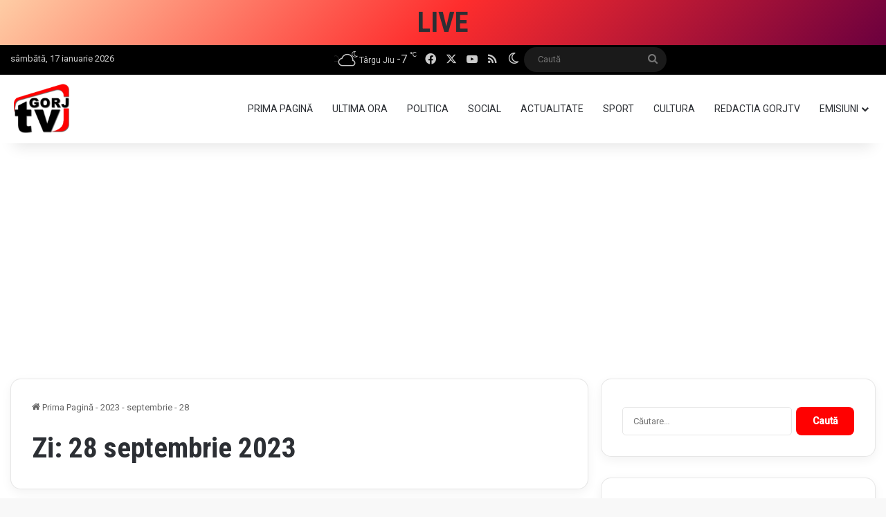

--- FILE ---
content_type: text/html; charset=UTF-8
request_url: https://gorjtv.ro/2023/09/28/
body_size: 34222
content:
<!DOCTYPE html>
<html lang="ro-RO" class="" data-skin="light">
<head>
	<meta charset="UTF-8" />
	<link rel="profile" href="https://gmpg.org/xfn/11" />
	
<meta http-equiv='x-dns-prefetch-control' content='on'>
<link rel='dns-prefetch' href='//cdnjs.cloudflare.com' />
<link rel='dns-prefetch' href='//ajax.googleapis.com' />
<link rel='dns-prefetch' href='//fonts.googleapis.com' />
<link rel='dns-prefetch' href='//fonts.gstatic.com' />
<link rel='dns-prefetch' href='//s.gravatar.com' />
<link rel='dns-prefetch' href='//www.google-analytics.com' />
<link rel='preload' as='script' href='https://ajax.googleapis.com/ajax/libs/webfont/1/webfont.js'>
<meta name='robots' content='noindex, follow' />

	<!-- This site is optimized with the Yoast SEO plugin v24.5 - https://yoast.com/wordpress/plugins/seo/ -->
	<title>28 septembrie 2023 - Gorj Tv</title>
	<meta property="og:locale" content="ro_RO" />
	<meta property="og:type" content="website" />
	<meta property="og:title" content="28 septembrie 2023 - Gorj Tv" />
	<meta property="og:url" content="https://gorjtv.ro/2023/09/28/" />
	<meta property="og:site_name" content="Gorj Tv" />
	<meta name="twitter:card" content="summary_large_image" />
	<script type="application/ld+json" class="yoast-schema-graph">{"@context":"https://schema.org","@graph":[{"@type":"CollectionPage","@id":"https://gorjtv.ro/2023/09/28/","url":"https://gorjtv.ro/2023/09/28/","name":"28 septembrie 2023 - Gorj Tv","isPartOf":{"@id":"https://gorjtv.ro/#website"},"primaryImageOfPage":{"@id":"https://gorjtv.ro/2023/09/28/#primaryimage"},"image":{"@id":"https://gorjtv.ro/2023/09/28/#primaryimage"},"thumbnailUrl":"https://gorjtv.ro/wp-content/uploads/2021/09/ucb.jpg","breadcrumb":{"@id":"https://gorjtv.ro/2023/09/28/#breadcrumb"},"inLanguage":"ro-RO"},{"@type":"ImageObject","inLanguage":"ro-RO","@id":"https://gorjtv.ro/2023/09/28/#primaryimage","url":"https://gorjtv.ro/wp-content/uploads/2021/09/ucb.jpg","contentUrl":"https://gorjtv.ro/wp-content/uploads/2021/09/ucb.jpg","width":512,"height":339},{"@type":"BreadcrumbList","@id":"https://gorjtv.ro/2023/09/28/#breadcrumb","itemListElement":[{"@type":"ListItem","position":1,"name":"Prima pagină","item":"https://gorjtv.ro/"},{"@type":"ListItem","position":2,"name":"Arhive pentru 28 septembrie 2023"}]},{"@type":"WebSite","@id":"https://gorjtv.ro/#website","url":"https://gorjtv.ro/","name":"Gorj Tv","description":"","potentialAction":[{"@type":"SearchAction","target":{"@type":"EntryPoint","urlTemplate":"https://gorjtv.ro/?s={search_term_string}"},"query-input":{"@type":"PropertyValueSpecification","valueRequired":true,"valueName":"search_term_string"}}],"inLanguage":"ro-RO"}]}</script>
	<!-- / Yoast SEO plugin. -->


<link rel='dns-prefetch' href='//www.googletagmanager.com' />
<link rel='dns-prefetch' href='//stats.wp.com' />
<link rel='dns-prefetch' href='//v0.wordpress.com' />
<link rel='dns-prefetch' href='//pagead2.googlesyndication.com' />
<link rel='dns-prefetch' href='//fundingchoicesmessages.google.com' />
<link rel="alternate" type="application/rss+xml" title="Gorj Tv &raquo; Flux" href="https://gorjtv.ro/feed/" />
<link rel="alternate" type="application/rss+xml" title="Gorj Tv &raquo; Flux comentarii" href="https://gorjtv.ro/comments/feed/" />
		<script type="text/javascript">
			try {
				if( 'undefined' != typeof localStorage ){
					var tieSkin = localStorage.getItem('tie-skin');
				}

				
				var html = document.getElementsByTagName('html')[0].classList,
						htmlSkin = 'light';

				if( html.contains('dark-skin') ){
					htmlSkin = 'dark';
				}

				if( tieSkin != null && tieSkin != htmlSkin ){
					html.add('tie-skin-inverted');
					var tieSkinInverted = true;
				}

				if( tieSkin == 'dark' ){
					html.add('dark-skin');
				}
				else if( tieSkin == 'light' ){
					html.remove( 'dark-skin' );
				}
				
			} catch(e) { console.log( e ) }

		</script>
		
		<style type="text/css">
			:root{				
			--tie-preset-gradient-1: linear-gradient(135deg, rgba(6, 147, 227, 1) 0%, rgb(155, 81, 224) 100%);
			--tie-preset-gradient-2: linear-gradient(135deg, rgb(122, 220, 180) 0%, rgb(0, 208, 130) 100%);
			--tie-preset-gradient-3: linear-gradient(135deg, rgba(252, 185, 0, 1) 0%, rgba(255, 105, 0, 1) 100%);
			--tie-preset-gradient-4: linear-gradient(135deg, rgba(255, 105, 0, 1) 0%, rgb(207, 46, 46) 100%);
			--tie-preset-gradient-5: linear-gradient(135deg, rgb(238, 238, 238) 0%, rgb(169, 184, 195) 100%);
			--tie-preset-gradient-6: linear-gradient(135deg, rgb(74, 234, 220) 0%, rgb(151, 120, 209) 20%, rgb(207, 42, 186) 40%, rgb(238, 44, 130) 60%, rgb(251, 105, 98) 80%, rgb(254, 248, 76) 100%);
			--tie-preset-gradient-7: linear-gradient(135deg, rgb(255, 206, 236) 0%, rgb(152, 150, 240) 100%);
			--tie-preset-gradient-8: linear-gradient(135deg, rgb(254, 205, 165) 0%, rgb(254, 45, 45) 50%, rgb(107, 0, 62) 100%);
			--tie-preset-gradient-9: linear-gradient(135deg, rgb(255, 203, 112) 0%, rgb(199, 81, 192) 50%, rgb(65, 88, 208) 100%);
			--tie-preset-gradient-10: linear-gradient(135deg, rgb(255, 245, 203) 0%, rgb(182, 227, 212) 50%, rgb(51, 167, 181) 100%);
			--tie-preset-gradient-11: linear-gradient(135deg, rgb(202, 248, 128) 0%, rgb(113, 206, 126) 100%);
			--tie-preset-gradient-12: linear-gradient(135deg, rgb(2, 3, 129) 0%, rgb(40, 116, 252) 100%);
			--tie-preset-gradient-13: linear-gradient(135deg, #4D34FA, #ad34fa);
			--tie-preset-gradient-14: linear-gradient(135deg, #0057FF, #31B5FF);
			--tie-preset-gradient-15: linear-gradient(135deg, #FF007A, #FF81BD);
			--tie-preset-gradient-16: linear-gradient(135deg, #14111E, #4B4462);
			--tie-preset-gradient-17: linear-gradient(135deg, #F32758, #FFC581);

			
					--main-nav-background: #FFFFFF;
					--main-nav-secondry-background: rgba(0,0,0,0.03);
					--main-nav-primary-color: #0088ff;
					--main-nav-contrast-primary-color: #FFFFFF;
					--main-nav-text-color: #2c2f34;
					--main-nav-secondry-text-color: rgba(0,0,0,0.5);
					--main-nav-main-border-color: rgba(0,0,0,0.1);
					--main-nav-secondry-border-color: rgba(0,0,0,0.08);
				--tie-buttons-radius: 8px;--tie-buttons-color: #ff0101;--tie-buttons-text: #ffffff;--tie-buttons-hover-color: #cd0000;--tie-buttons-hover-text: #FFFFFF;
			}
		</style>
	<meta name="viewport" content="width=device-width, initial-scale=1.0" /><script type="text/javascript">
/* <![CDATA[ */
window._wpemojiSettings = {"baseUrl":"https:\/\/s.w.org\/images\/core\/emoji\/15.0.3\/72x72\/","ext":".png","svgUrl":"https:\/\/s.w.org\/images\/core\/emoji\/15.0.3\/svg\/","svgExt":".svg","source":{"concatemoji":"https:\/\/gorjtv.ro\/wp-includes\/js\/wp-emoji-release.min.js?ver=6.5.7"}};
/*! This file is auto-generated */
!function(i,n){var o,s,e;function c(e){try{var t={supportTests:e,timestamp:(new Date).valueOf()};sessionStorage.setItem(o,JSON.stringify(t))}catch(e){}}function p(e,t,n){e.clearRect(0,0,e.canvas.width,e.canvas.height),e.fillText(t,0,0);var t=new Uint32Array(e.getImageData(0,0,e.canvas.width,e.canvas.height).data),r=(e.clearRect(0,0,e.canvas.width,e.canvas.height),e.fillText(n,0,0),new Uint32Array(e.getImageData(0,0,e.canvas.width,e.canvas.height).data));return t.every(function(e,t){return e===r[t]})}function u(e,t,n){switch(t){case"flag":return n(e,"\ud83c\udff3\ufe0f\u200d\u26a7\ufe0f","\ud83c\udff3\ufe0f\u200b\u26a7\ufe0f")?!1:!n(e,"\ud83c\uddfa\ud83c\uddf3","\ud83c\uddfa\u200b\ud83c\uddf3")&&!n(e,"\ud83c\udff4\udb40\udc67\udb40\udc62\udb40\udc65\udb40\udc6e\udb40\udc67\udb40\udc7f","\ud83c\udff4\u200b\udb40\udc67\u200b\udb40\udc62\u200b\udb40\udc65\u200b\udb40\udc6e\u200b\udb40\udc67\u200b\udb40\udc7f");case"emoji":return!n(e,"\ud83d\udc26\u200d\u2b1b","\ud83d\udc26\u200b\u2b1b")}return!1}function f(e,t,n){var r="undefined"!=typeof WorkerGlobalScope&&self instanceof WorkerGlobalScope?new OffscreenCanvas(300,150):i.createElement("canvas"),a=r.getContext("2d",{willReadFrequently:!0}),o=(a.textBaseline="top",a.font="600 32px Arial",{});return e.forEach(function(e){o[e]=t(a,e,n)}),o}function t(e){var t=i.createElement("script");t.src=e,t.defer=!0,i.head.appendChild(t)}"undefined"!=typeof Promise&&(o="wpEmojiSettingsSupports",s=["flag","emoji"],n.supports={everything:!0,everythingExceptFlag:!0},e=new Promise(function(e){i.addEventListener("DOMContentLoaded",e,{once:!0})}),new Promise(function(t){var n=function(){try{var e=JSON.parse(sessionStorage.getItem(o));if("object"==typeof e&&"number"==typeof e.timestamp&&(new Date).valueOf()<e.timestamp+604800&&"object"==typeof e.supportTests)return e.supportTests}catch(e){}return null}();if(!n){if("undefined"!=typeof Worker&&"undefined"!=typeof OffscreenCanvas&&"undefined"!=typeof URL&&URL.createObjectURL&&"undefined"!=typeof Blob)try{var e="postMessage("+f.toString()+"("+[JSON.stringify(s),u.toString(),p.toString()].join(",")+"));",r=new Blob([e],{type:"text/javascript"}),a=new Worker(URL.createObjectURL(r),{name:"wpTestEmojiSupports"});return void(a.onmessage=function(e){c(n=e.data),a.terminate(),t(n)})}catch(e){}c(n=f(s,u,p))}t(n)}).then(function(e){for(var t in e)n.supports[t]=e[t],n.supports.everything=n.supports.everything&&n.supports[t],"flag"!==t&&(n.supports.everythingExceptFlag=n.supports.everythingExceptFlag&&n.supports[t]);n.supports.everythingExceptFlag=n.supports.everythingExceptFlag&&!n.supports.flag,n.DOMReady=!1,n.readyCallback=function(){n.DOMReady=!0}}).then(function(){return e}).then(function(){var e;n.supports.everything||(n.readyCallback(),(e=n.source||{}).concatemoji?t(e.concatemoji):e.wpemoji&&e.twemoji&&(t(e.twemoji),t(e.wpemoji)))}))}((window,document),window._wpemojiSettings);
/* ]]> */
</script>
<style id='wp-emoji-styles-inline-css' type='text/css'>

	img.wp-smiley, img.emoji {
		display: inline !important;
		border: none !important;
		box-shadow: none !important;
		height: 1em !important;
		width: 1em !important;
		margin: 0 0.07em !important;
		vertical-align: -0.1em !important;
		background: none !important;
		padding: 0 !important;
	}
</style>
<link rel='stylesheet' id='mediaelement-css' href='https://gorjtv.ro/wp-includes/js/mediaelement/mediaelementplayer-legacy.min.css?ver=4.2.17' type='text/css' media='all' />
<link rel='stylesheet' id='wp-mediaelement-css' href='https://gorjtv.ro/wp-includes/js/mediaelement/wp-mediaelement.min.css?ver=6.5.7' type='text/css' media='all' />
<style id='jetpack-sharing-buttons-style-inline-css' type='text/css'>
.jetpack-sharing-buttons__services-list{display:flex;flex-direction:row;flex-wrap:wrap;gap:0;list-style-type:none;margin:5px;padding:0}.jetpack-sharing-buttons__services-list.has-small-icon-size{font-size:12px}.jetpack-sharing-buttons__services-list.has-normal-icon-size{font-size:16px}.jetpack-sharing-buttons__services-list.has-large-icon-size{font-size:24px}.jetpack-sharing-buttons__services-list.has-huge-icon-size{font-size:36px}@media print{.jetpack-sharing-buttons__services-list{display:none!important}}.editor-styles-wrapper .wp-block-jetpack-sharing-buttons{gap:0;padding-inline-start:0}ul.jetpack-sharing-buttons__services-list.has-background{padding:1.25em 2.375em}
</style>
<style id='global-styles-inline-css' type='text/css'>
body{--wp--preset--color--black: #000000;--wp--preset--color--cyan-bluish-gray: #abb8c3;--wp--preset--color--white: #ffffff;--wp--preset--color--pale-pink: #f78da7;--wp--preset--color--vivid-red: #cf2e2e;--wp--preset--color--luminous-vivid-orange: #ff6900;--wp--preset--color--luminous-vivid-amber: #fcb900;--wp--preset--color--light-green-cyan: #7bdcb5;--wp--preset--color--vivid-green-cyan: #00d084;--wp--preset--color--pale-cyan-blue: #8ed1fc;--wp--preset--color--vivid-cyan-blue: #0693e3;--wp--preset--color--vivid-purple: #9b51e0;--wp--preset--gradient--vivid-cyan-blue-to-vivid-purple: linear-gradient(135deg,rgba(6,147,227,1) 0%,rgb(155,81,224) 100%);--wp--preset--gradient--light-green-cyan-to-vivid-green-cyan: linear-gradient(135deg,rgb(122,220,180) 0%,rgb(0,208,130) 100%);--wp--preset--gradient--luminous-vivid-amber-to-luminous-vivid-orange: linear-gradient(135deg,rgba(252,185,0,1) 0%,rgba(255,105,0,1) 100%);--wp--preset--gradient--luminous-vivid-orange-to-vivid-red: linear-gradient(135deg,rgba(255,105,0,1) 0%,rgb(207,46,46) 100%);--wp--preset--gradient--very-light-gray-to-cyan-bluish-gray: linear-gradient(135deg,rgb(238,238,238) 0%,rgb(169,184,195) 100%);--wp--preset--gradient--cool-to-warm-spectrum: linear-gradient(135deg,rgb(74,234,220) 0%,rgb(151,120,209) 20%,rgb(207,42,186) 40%,rgb(238,44,130) 60%,rgb(251,105,98) 80%,rgb(254,248,76) 100%);--wp--preset--gradient--blush-light-purple: linear-gradient(135deg,rgb(255,206,236) 0%,rgb(152,150,240) 100%);--wp--preset--gradient--blush-bordeaux: linear-gradient(135deg,rgb(254,205,165) 0%,rgb(254,45,45) 50%,rgb(107,0,62) 100%);--wp--preset--gradient--luminous-dusk: linear-gradient(135deg,rgb(255,203,112) 0%,rgb(199,81,192) 50%,rgb(65,88,208) 100%);--wp--preset--gradient--pale-ocean: linear-gradient(135deg,rgb(255,245,203) 0%,rgb(182,227,212) 50%,rgb(51,167,181) 100%);--wp--preset--gradient--electric-grass: linear-gradient(135deg,rgb(202,248,128) 0%,rgb(113,206,126) 100%);--wp--preset--gradient--midnight: linear-gradient(135deg,rgb(2,3,129) 0%,rgb(40,116,252) 100%);--wp--preset--font-size--small: 13px;--wp--preset--font-size--medium: 20px;--wp--preset--font-size--large: 36px;--wp--preset--font-size--x-large: 42px;--wp--preset--spacing--20: 0.44rem;--wp--preset--spacing--30: 0.67rem;--wp--preset--spacing--40: 1rem;--wp--preset--spacing--50: 1.5rem;--wp--preset--spacing--60: 2.25rem;--wp--preset--spacing--70: 3.38rem;--wp--preset--spacing--80: 5.06rem;--wp--preset--shadow--natural: 6px 6px 9px rgba(0, 0, 0, 0.2);--wp--preset--shadow--deep: 12px 12px 50px rgba(0, 0, 0, 0.4);--wp--preset--shadow--sharp: 6px 6px 0px rgba(0, 0, 0, 0.2);--wp--preset--shadow--outlined: 6px 6px 0px -3px rgba(255, 255, 255, 1), 6px 6px rgba(0, 0, 0, 1);--wp--preset--shadow--crisp: 6px 6px 0px rgba(0, 0, 0, 1);}:where(.is-layout-flex){gap: 0.5em;}:where(.is-layout-grid){gap: 0.5em;}body .is-layout-flex{display: flex;}body .is-layout-flex{flex-wrap: wrap;align-items: center;}body .is-layout-flex > *{margin: 0;}body .is-layout-grid{display: grid;}body .is-layout-grid > *{margin: 0;}:where(.wp-block-columns.is-layout-flex){gap: 2em;}:where(.wp-block-columns.is-layout-grid){gap: 2em;}:where(.wp-block-post-template.is-layout-flex){gap: 1.25em;}:where(.wp-block-post-template.is-layout-grid){gap: 1.25em;}.has-black-color{color: var(--wp--preset--color--black) !important;}.has-cyan-bluish-gray-color{color: var(--wp--preset--color--cyan-bluish-gray) !important;}.has-white-color{color: var(--wp--preset--color--white) !important;}.has-pale-pink-color{color: var(--wp--preset--color--pale-pink) !important;}.has-vivid-red-color{color: var(--wp--preset--color--vivid-red) !important;}.has-luminous-vivid-orange-color{color: var(--wp--preset--color--luminous-vivid-orange) !important;}.has-luminous-vivid-amber-color{color: var(--wp--preset--color--luminous-vivid-amber) !important;}.has-light-green-cyan-color{color: var(--wp--preset--color--light-green-cyan) !important;}.has-vivid-green-cyan-color{color: var(--wp--preset--color--vivid-green-cyan) !important;}.has-pale-cyan-blue-color{color: var(--wp--preset--color--pale-cyan-blue) !important;}.has-vivid-cyan-blue-color{color: var(--wp--preset--color--vivid-cyan-blue) !important;}.has-vivid-purple-color{color: var(--wp--preset--color--vivid-purple) !important;}.has-black-background-color{background-color: var(--wp--preset--color--black) !important;}.has-cyan-bluish-gray-background-color{background-color: var(--wp--preset--color--cyan-bluish-gray) !important;}.has-white-background-color{background-color: var(--wp--preset--color--white) !important;}.has-pale-pink-background-color{background-color: var(--wp--preset--color--pale-pink) !important;}.has-vivid-red-background-color{background-color: var(--wp--preset--color--vivid-red) !important;}.has-luminous-vivid-orange-background-color{background-color: var(--wp--preset--color--luminous-vivid-orange) !important;}.has-luminous-vivid-amber-background-color{background-color: var(--wp--preset--color--luminous-vivid-amber) !important;}.has-light-green-cyan-background-color{background-color: var(--wp--preset--color--light-green-cyan) !important;}.has-vivid-green-cyan-background-color{background-color: var(--wp--preset--color--vivid-green-cyan) !important;}.has-pale-cyan-blue-background-color{background-color: var(--wp--preset--color--pale-cyan-blue) !important;}.has-vivid-cyan-blue-background-color{background-color: var(--wp--preset--color--vivid-cyan-blue) !important;}.has-vivid-purple-background-color{background-color: var(--wp--preset--color--vivid-purple) !important;}.has-black-border-color{border-color: var(--wp--preset--color--black) !important;}.has-cyan-bluish-gray-border-color{border-color: var(--wp--preset--color--cyan-bluish-gray) !important;}.has-white-border-color{border-color: var(--wp--preset--color--white) !important;}.has-pale-pink-border-color{border-color: var(--wp--preset--color--pale-pink) !important;}.has-vivid-red-border-color{border-color: var(--wp--preset--color--vivid-red) !important;}.has-luminous-vivid-orange-border-color{border-color: var(--wp--preset--color--luminous-vivid-orange) !important;}.has-luminous-vivid-amber-border-color{border-color: var(--wp--preset--color--luminous-vivid-amber) !important;}.has-light-green-cyan-border-color{border-color: var(--wp--preset--color--light-green-cyan) !important;}.has-vivid-green-cyan-border-color{border-color: var(--wp--preset--color--vivid-green-cyan) !important;}.has-pale-cyan-blue-border-color{border-color: var(--wp--preset--color--pale-cyan-blue) !important;}.has-vivid-cyan-blue-border-color{border-color: var(--wp--preset--color--vivid-cyan-blue) !important;}.has-vivid-purple-border-color{border-color: var(--wp--preset--color--vivid-purple) !important;}.has-vivid-cyan-blue-to-vivid-purple-gradient-background{background: var(--wp--preset--gradient--vivid-cyan-blue-to-vivid-purple) !important;}.has-light-green-cyan-to-vivid-green-cyan-gradient-background{background: var(--wp--preset--gradient--light-green-cyan-to-vivid-green-cyan) !important;}.has-luminous-vivid-amber-to-luminous-vivid-orange-gradient-background{background: var(--wp--preset--gradient--luminous-vivid-amber-to-luminous-vivid-orange) !important;}.has-luminous-vivid-orange-to-vivid-red-gradient-background{background: var(--wp--preset--gradient--luminous-vivid-orange-to-vivid-red) !important;}.has-very-light-gray-to-cyan-bluish-gray-gradient-background{background: var(--wp--preset--gradient--very-light-gray-to-cyan-bluish-gray) !important;}.has-cool-to-warm-spectrum-gradient-background{background: var(--wp--preset--gradient--cool-to-warm-spectrum) !important;}.has-blush-light-purple-gradient-background{background: var(--wp--preset--gradient--blush-light-purple) !important;}.has-blush-bordeaux-gradient-background{background: var(--wp--preset--gradient--blush-bordeaux) !important;}.has-luminous-dusk-gradient-background{background: var(--wp--preset--gradient--luminous-dusk) !important;}.has-pale-ocean-gradient-background{background: var(--wp--preset--gradient--pale-ocean) !important;}.has-electric-grass-gradient-background{background: var(--wp--preset--gradient--electric-grass) !important;}.has-midnight-gradient-background{background: var(--wp--preset--gradient--midnight) !important;}.has-small-font-size{font-size: var(--wp--preset--font-size--small) !important;}.has-medium-font-size{font-size: var(--wp--preset--font-size--medium) !important;}.has-large-font-size{font-size: var(--wp--preset--font-size--large) !important;}.has-x-large-font-size{font-size: var(--wp--preset--font-size--x-large) !important;}
.wp-block-navigation a:where(:not(.wp-element-button)){color: inherit;}
:where(.wp-block-post-template.is-layout-flex){gap: 1.25em;}:where(.wp-block-post-template.is-layout-grid){gap: 1.25em;}
:where(.wp-block-columns.is-layout-flex){gap: 2em;}:where(.wp-block-columns.is-layout-grid){gap: 2em;}
.wp-block-pullquote{font-size: 1.5em;line-height: 1.6;}
</style>
<link rel='stylesheet' id='tie-css-base-css' href='https://gorjtv.ro/wp-content/themes/jannah/assets/css/base.min.css?ver=7.1.2' type='text/css' media='all' />
<link rel='stylesheet' id='tie-css-styles-css' href='https://gorjtv.ro/wp-content/themes/jannah/assets/css/style.min.css?ver=7.1.2' type='text/css' media='all' />
<link rel='stylesheet' id='tie-css-widgets-css' href='https://gorjtv.ro/wp-content/themes/jannah/assets/css/widgets.min.css?ver=7.1.2' type='text/css' media='all' />
<link data-minify="1" rel='stylesheet' id='tie-css-helpers-css' href='https://gorjtv.ro/wp-content/cache/min/1/wp-content/themes/jannah/assets/css/helpers.min.css?ver=1763473625' type='text/css' media='all' />
<link data-minify="1" rel='stylesheet' id='tie-fontawesome5-css' href='https://gorjtv.ro/wp-content/cache/min/1/wp-content/themes/jannah/assets/css/fontawesome.css?ver=1763473625' type='text/css' media='all' />
<link data-minify="1" rel='stylesheet' id='tie-css-ilightbox-css' href='https://gorjtv.ro/wp-content/cache/min/1/wp-content/themes/jannah/assets/ilightbox/dark-skin/skin.css?ver=1763473625' type='text/css' media='all' />
<link rel='stylesheet' id='tie-css-shortcodes-css' href='https://gorjtv.ro/wp-content/themes/jannah/assets/css/plugins/shortcodes.min.css?ver=7.1.2' type='text/css' media='all' />
<link rel='stylesheet' id='tie-theme-child-css-css' href='https://gorjtv.ro/wp-content/themes/jannah-child/style.css?ver=6.5.7' type='text/css' media='all' />
<style id='tie-theme-child-css-inline-css' type='text/css'>
.wf-active body{font-family: 'Roboto';}.wf-active .logo-text,.wf-active h1,.wf-active h2,.wf-active h3,.wf-active h4,.wf-active h5,.wf-active h6,.wf-active .the-subtitle{font-family: 'Roboto Condensed';}#main-nav .main-menu > ul > li > a{font-weight: 400;text-transform: uppercase;}.breaking .breaking-title{font-weight: 700;}#tie-wrapper .media-page-layout .thumb-title,#tie-wrapper .mag-box.full-width-img-news-box .posts-items>li .post-title,#tie-wrapper .miscellaneous-box .posts-items>li:first-child .post-title,#tie-wrapper .big-thumb-left-box .posts-items li:first-child .post-title{font-size: 24px;font-weight: 700;}#tie-body{background-color: #f8f8f8;}:root:root{--brand-color: #ff0101;--dark-brand-color: #cd0000;--bright-color: #FFFFFF;--base-color: #2c2f34;}#reading-position-indicator{box-shadow: 0 0 10px rgba( 255,1,1,0.7);}:root:root{--brand-color: #ff0101;--dark-brand-color: #cd0000;--bright-color: #FFFFFF;--base-color: #2c2f34;}#reading-position-indicator{box-shadow: 0 0 10px rgba( 255,1,1,0.7);}.dark-skin .side-aside img,.dark-skin .site-footer img,.dark-skin .sidebar img,.dark-skin .main-content img{filter: brightness(.8) contrast(1.2);}.tie-weather-widget.widget,.container-wrapper{box-shadow: 0 5px 15px 0 rgba(0,0,0,0.05);}.dark-skin .tie-weather-widget.widget,.dark-skin .container-wrapper{box-shadow: 0 5px 15px 0 rgba(0,0,0,0.2);}#content a:hover{text-decoration: underline !important;}.container-wrapper,.the-global-title,.comment-reply-title,.tabs,.flex-tabs .flexMenu-popup,.magazine1 .tabs-vertical .tabs li a,.magazine1 .tabs-vertical:after,.mag-box .show-more-button,.white-bg .social-icons-item a,textarea,input,select,.toggle,.post-content-slideshow,.post-content-slideshow .slider-nav-wrapper,.share-buttons-bottom,.pages-numbers a,.pages-nav-item,.first-last-pages .pagination-icon,.multiple-post-pages .post-page-numbers,#story-highlights li,.review-item,.review-summary,.user-rate-wrap,.review-final-score,.tabs a{border-color: rgba(10,10,10,0.1) !important;}.magazine1 .tabs a{border-bottom-color: transparent !important;}.fullwidth-area .tagcloud a:not(:hover){background: transparent;box-shadow: inset 0 0 0 3px rgba(10,10,10,0.1);}.subscribe-widget-content .subscribe-subtitle:after,.white-bg .social-icons-item:before{background-color: rgba(10,10,10,0.1) !important;}#header-notification-bar{background: var( --tie-preset-gradient-8 );}#top-nav,#top-nav .sub-menu,#top-nav .comp-sub-menu,#top-nav .ticker-content,#top-nav .ticker-swipe,.top-nav-boxed #top-nav .topbar-wrapper,.top-nav-dark .top-menu ul,#autocomplete-suggestions.search-in-top-nav{background-color : #000000;}#top-nav *,#autocomplete-suggestions.search-in-top-nav{border-color: rgba( #FFFFFF,0.08);}#top-nav .icon-basecloud-bg:after{color: #000000;}#top-nav,.search-in-top-nav{--tie-buttons-color: #ffffff;--tie-buttons-border-color: #ffffff;--tie-buttons-text: #000000;--tie-buttons-hover-color: #e1e1e1;}#top-nav a:hover,#top-nav .menu li:hover > a,#top-nav .menu > .tie-current-menu > a,#top-nav .components > li:hover > a,#top-nav .components #search-submit:hover,#autocomplete-suggestions.search-in-top-nav .post-title a:hover{color: #ffffff;}#top-nav .breaking-title{color: #FFFFFF;}#top-nav .breaking-title:before{background-color: #ff0101;}#top-nav .breaking-news-nav li:hover{background-color: #ff0101;border-color: #ff0101;}#theme-header:not(.main-nav-boxed) #main-nav,.main-nav-boxed .main-menu-wrapper{border-top-color:#ff0101 !important;border-bottom-color:#d5d5d5 !important;border-bottom-width:1px !important;border-right: 0 none;border-left : 0 none;}.main-nav-boxed #main-nav.fixed-nav{box-shadow: none;}.main-nav,.search-in-main-nav{--main-nav-primary-color: #ff0101;--tie-buttons-color: #ff0101;--tie-buttons-border-color: #ff0101;--tie-buttons-text: #FFFFFF;--tie-buttons-hover-color: #e10000;}#main-nav .mega-links-head:after,#main-nav .cats-horizontal a.is-active,#main-nav .cats-horizontal a:hover,#main-nav .spinner > div{background-color: #ff0101;}#main-nav .menu ul li:hover > a,#main-nav .menu ul li.current-menu-item:not(.mega-link-column) > a,#main-nav .components a:hover,#main-nav .components > li:hover > a,#main-nav #search-submit:hover,#main-nav .cats-vertical a.is-active,#main-nav .cats-vertical a:hover,#main-nav .mega-menu .post-meta a:hover,#main-nav .mega-menu .post-box-title a:hover,#autocomplete-suggestions.search-in-main-nav a:hover,#main-nav .spinner-circle:after{color: #ff0101;}#main-nav .menu > li.tie-current-menu > a,#main-nav .menu > li:hover > a,.theme-header #main-nav .mega-menu .cats-horizontal a.is-active,.theme-header #main-nav .mega-menu .cats-horizontal a:hover{color: #FFFFFF;}#main-nav .menu > li.tie-current-menu > a:before,#main-nav .menu > li:hover > a:before{border-top-color: #FFFFFF;}#footer{background-color: #ffffff;}#footer .posts-list-counter .posts-list-items li.widget-post-list:before{border-color: #ffffff;}#footer .timeline-widget a .date:before{border-color: rgba(255,255,255,0.8);}#footer .footer-boxed-widget-area,#footer textarea,#footer input:not([type=submit]),#footer select,#footer code,#footer kbd,#footer pre,#footer samp,#footer .show-more-button,#footer .slider-links .tie-slider-nav span,#footer #wp-calendar,#footer #wp-calendar tbody td,#footer #wp-calendar thead th,#footer .widget.buddypress .item-options a{border-color: rgba(0,0,0,0.1);}#footer .social-statistics-widget .white-bg li.social-icons-item a,#footer .widget_tag_cloud .tagcloud a,#footer .latest-tweets-widget .slider-links .tie-slider-nav span,#footer .widget_layered_nav_filters a{border-color: rgba(0,0,0,0.1);}#footer .social-statistics-widget .white-bg li:before{background: rgba(0,0,0,0.1);}.site-footer #wp-calendar tbody td{background: rgba(0,0,0,0.02);}#footer .white-bg .social-icons-item a span.followers span,#footer .circle-three-cols .social-icons-item a .followers-num,#footer .circle-three-cols .social-icons-item a .followers-name{color: rgba(0,0,0,0.8);}#footer .timeline-widget ul:before,#footer .timeline-widget a:not(:hover) .date:before{background-color: #e1e1e1;}#footer .widget-title,#footer .widget-title a:not(:hover){color: #0a0a0a;}#footer,#footer textarea,#footer input:not([type='submit']),#footer select,#footer #wp-calendar tbody,#footer .tie-slider-nav li span:not(:hover),#footer .widget_categories li a:before,#footer .widget_product_categories li a:before,#footer .widget_layered_nav li a:before,#footer .widget_archive li a:before,#footer .widget_nav_menu li a:before,#footer .widget_meta li a:before,#footer .widget_pages li a:before,#footer .widget_recent_entries li a:before,#footer .widget_display_forums li a:before,#footer .widget_display_views li a:before,#footer .widget_rss li a:before,#footer .widget_display_stats dt:before,#footer .subscribe-widget-content h3,#footer .about-author .social-icons a:not(:hover) span{color: #0a0a0a;}#footer post-widget-body .meta-item,#footer .post-meta,#footer .stream-title,#footer.dark-skin .timeline-widget .date,#footer .wp-caption .wp-caption-text,#footer .rss-date{color: rgba(10,10,10,0.7);}#footer input::-moz-placeholder{color: #0a0a0a;}#footer input:-moz-placeholder{color: #0a0a0a;}#footer input:-ms-input-placeholder{color: #0a0a0a;}#footer input::-webkit-input-placeholder{color: #0a0a0a;}.site-footer.dark-skin a:not(:hover){color: #0a0a0a;}.site-footer.dark-skin a:hover,#footer .stars-rating-active,#footer .twitter-icon-wrap span,.block-head-4.magazine2 #footer .tabs li a{color: #ff0101;}#footer .circle_bar{stroke: #ff0101;}#footer .widget.buddypress .item-options a.selected,#footer .widget.buddypress .item-options a.loading,#footer .tie-slider-nav span:hover,.block-head-4.magazine2 #footer .tabs{border-color: #ff0101;}.magazine2:not(.block-head-4) #footer .tabs a:hover,.magazine2:not(.block-head-4) #footer .tabs .active a,.magazine1 #footer .tabs a:hover,.magazine1 #footer .tabs .active a,.block-head-4.magazine2 #footer .tabs.tabs .active a,.block-head-4.magazine2 #footer .tabs > .active a:before,.block-head-4.magazine2 #footer .tabs > li.active:nth-child(n) a:after,#footer .digital-rating-static,#footer .timeline-widget li a:hover .date:before,#footer #wp-calendar #today,#footer .posts-list-counter .posts-list-items li.widget-post-list:before,#footer .cat-counter span,#footer.dark-skin .the-global-title:after,#footer .button,#footer [type='submit'],#footer .spinner > div,#footer .widget.buddypress .item-options a.selected,#footer .widget.buddypress .item-options a.loading,#footer .tie-slider-nav span:hover,#footer .fullwidth-area .tagcloud a:hover{background-color: #ff0101;color: #FFFFFF;}.block-head-4.magazine2 #footer .tabs li a:hover{color: #e10000;}.block-head-4.magazine2 #footer .tabs.tabs .active a:hover,#footer .widget.buddypress .item-options a.selected,#footer .widget.buddypress .item-options a.loading,#footer .tie-slider-nav span:hover{color: #FFFFFF !important;}#footer .button:hover,#footer [type='submit']:hover{background-color: #e10000;color: #FFFFFF;}#site-info,#site-info ul.social-icons li a:not(:hover) span{color: #ffffff;}#footer .site-info a:not(:hover){color: #dddddd;}#footer .site-info a:hover{color: #ff0101;}a#go-to-top{background-color: #ff0101;}a#go-to-top{color: #ffffff;}.tie-cat-6368,.tie-cat-item-6368 > span{background-color:#e67e22 !important;color:#FFFFFF !important;}.tie-cat-6368:after{border-top-color:#e67e22 !important;}.tie-cat-6368:hover{background-color:#c86004 !important;}.tie-cat-6368:hover:after{border-top-color:#c86004 !important;}.tie-cat-6375,.tie-cat-item-6375 > span{background-color:#2ecc71 !important;color:#FFFFFF !important;}.tie-cat-6375:after{border-top-color:#2ecc71 !important;}.tie-cat-6375:hover{background-color:#10ae53 !important;}.tie-cat-6375:hover:after{border-top-color:#10ae53 !important;}.tie-cat-6380,.tie-cat-item-6380 > span{background-color:#9b59b6 !important;color:#FFFFFF !important;}.tie-cat-6380:after{border-top-color:#9b59b6 !important;}.tie-cat-6380:hover{background-color:#7d3b98 !important;}.tie-cat-6380:hover:after{border-top-color:#7d3b98 !important;}.tie-cat-6383,.tie-cat-item-6383 > span{background-color:#34495e !important;color:#FFFFFF !important;}.tie-cat-6383:after{border-top-color:#34495e !important;}.tie-cat-6383:hover{background-color:#162b40 !important;}.tie-cat-6383:hover:after{border-top-color:#162b40 !important;}.tie-cat-6384,.tie-cat-item-6384 > span{background-color:#795548 !important;color:#FFFFFF !important;}.tie-cat-6384:after{border-top-color:#795548 !important;}.tie-cat-6384:hover{background-color:#5b372a !important;}.tie-cat-6384:hover:after{border-top-color:#5b372a !important;}.tie-cat-6386,.tie-cat-item-6386 > span{background-color:#4CAF50 !important;color:#FFFFFF !important;}.tie-cat-6386:after{border-top-color:#4CAF50 !important;}.tie-cat-6386:hover{background-color:#2e9132 !important;}.tie-cat-6386:hover:after{border-top-color:#2e9132 !important;}@media (min-width: 1200px){.container{width: auto;}}.boxed-layout #tie-wrapper,.boxed-layout .fixed-nav{max-width: 1310px;}@media (min-width: 1280px){.container,.wide-next-prev-slider-wrapper .slider-main-container{max-width: 1280px;}}.meta-views.meta-item .tie-icon-fire:before{content: "\f06e" !important;}#respond .comment-form-email {width: 100% !important;float: none !important;}body .mag-box .breaking,body .social-icons-widget .social-icons-item .social-link,body .widget_product_tag_cloud a,body .widget_tag_cloud a,body .post-tags a,body .widget_layered_nav_filters a,body .post-bottom-meta-title,body .post-bottom-meta a,body .post-cat,body .show-more-button,body #instagram-link.is-expanded .follow-button,body .cat-counter a + span,body .mag-box-options .slider-arrow-nav a,body .main-menu .cats-horizontal li a,body #instagram-link.is-compact,body .pages-numbers a,body .pages-nav-item,body .bp-pagination-links .page-numbers,body .fullwidth-area .widget_tag_cloud .tagcloud a,body ul.breaking-news-nav li.jnt-prev,body ul.breaking-news-nav li.jnt-next,body #tie-popup-search-mobile table.gsc-search-box{border-radius: 35px;}body .mag-box ul.breaking-news-nav li{border: 0 !important;}body #instagram-link.is-compact{padding-right: 40px;padding-left: 40px;}body .post-bottom-meta-title,body .post-bottom-meta a,body .more-link{padding-right: 15px;padding-left: 15px;}body #masonry-grid .container-wrapper .post-thumb img{border-radius: 0px;}body .video-thumbnail,body .review-item,body .review-summary,body .user-rate-wrap,body textarea,body input,body select{border-radius: 5px;}body .post-content-slideshow,body #tie-read-next,body .prev-next-post-nav .post-thumb,body .post-thumb img,body .container-wrapper,body .tie-popup-container .container-wrapper,body .widget,body .grid-slider-wrapper .grid-item,body .slider-vertical-navigation .slide,body .boxed-slider:not(.grid-slider-wrapper) .slide,body .buddypress-wrap .activity-list .load-more a,body .buddypress-wrap .activity-list .load-newest a,body .woocommerce .products .product .product-img img,body .woocommerce .products .product .product-img,body .woocommerce .woocommerce-tabs,body .woocommerce div.product .related.products,body .woocommerce div.product .up-sells.products,body .woocommerce .cart_totals,.woocommerce .cross-sells,body .big-thumb-left-box-inner,body .miscellaneous-box .posts-items li:first-child,body .single-big-img,body .masonry-with-spaces .container-wrapper .slide,body .news-gallery-items li .post-thumb,body .scroll-2-box .slide,.magazine1.archive:not(.bbpress) .entry-header-outer,.magazine1.search .entry-header-outer,.magazine1.archive:not(.bbpress) .mag-box .container-wrapper,.magazine1.search .mag-box .container-wrapper,body.magazine1 .entry-header-outer + .mag-box,body .digital-rating-static,body .entry q,body .entry blockquote,body #instagram-link.is-expanded,body.single-post .featured-area,body.post-layout-8 #content,body .footer-boxed-widget-area,body .tie-video-main-slider,body .post-thumb-overlay,body .widget_media_image img,body .stream-item-mag img,body .media-page-layout .post-element{border-radius: 15px;}#subcategories-section .container-wrapper{border-radius: 15px !important;margin-top: 15px !important;border-top-width: 1px !important;}@media (max-width: 767px) {.tie-video-main-slider iframe{border-top-right-radius: 15px;border-top-left-radius: 15px;}}.magazine1.archive:not(.bbpress) .mag-box .container-wrapper,.magazine1.search .mag-box .container-wrapper{margin-top: 15px;border-top-width: 1px;}body .section-wrapper:not(.container-full) .wide-slider-wrapper .slider-main-container,body .section-wrapper:not(.container-full) .wide-slider-three-slids-wrapper{border-radius: 15px;overflow: hidden;}body .wide-slider-nav-wrapper,body .share-buttons-bottom,body .first-post-gradient li:first-child .post-thumb:after,body .scroll-2-box .post-thumb:after{border-bottom-left-radius: 15px;border-bottom-right-radius: 15px;}body .main-menu .menu-sub-content,body .comp-sub-menu{border-bottom-left-radius: 10px;border-bottom-right-radius: 10px;}body.single-post .featured-area{overflow: hidden;}body #check-also-box.check-also-left{border-top-right-radius: 15px;border-bottom-right-radius: 15px;}body #check-also-box.check-also-right{border-top-left-radius: 15px;border-bottom-left-radius: 15px;}body .mag-box .breaking-news-nav li:last-child{border-top-right-radius: 35px;border-bottom-right-radius: 35px;}body .mag-box .breaking-title:before{border-top-left-radius: 35px;border-bottom-left-radius: 35px;}body .tabs li:last-child a,body .full-overlay-title li:not(.no-post-thumb) .block-title-overlay{border-top-right-radius: 15px;}body .center-overlay-title li:not(.no-post-thumb) .block-title-overlay,body .tabs li:first-child a{border-top-left-radius: 15px;}
</style>
<script type="text/javascript" src="https://gorjtv.ro/wp-includes/js/jquery/jquery.min.js?ver=3.7.1" id="jquery-core-js"></script>
<script type="text/javascript" src="https://gorjtv.ro/wp-includes/js/jquery/jquery-migrate.min.js?ver=3.4.1" id="jquery-migrate-js"></script>

<!-- Google tag (gtag.js) snippet added by Site Kit -->
<!-- Google Analytics snippet added by Site Kit -->
<script type="text/javascript" src="https://www.googletagmanager.com/gtag/js?id=G-P54Q21090T" id="google_gtagjs-js" async></script>
<script type="text/javascript" id="google_gtagjs-js-after">
/* <![CDATA[ */
window.dataLayer = window.dataLayer || [];function gtag(){dataLayer.push(arguments);}
gtag("set","linker",{"domains":["gorjtv.ro"]});
gtag("js", new Date());
gtag("set", "developer_id.dZTNiMT", true);
gtag("config", "G-P54Q21090T");
/* ]]> */
</script>
<link rel="https://api.w.org/" href="https://gorjtv.ro/wp-json/" /><link rel="EditURI" type="application/rsd+xml" title="RSD" href="https://gorjtv.ro/xmlrpc.php?rsd" />
<meta name="generator" content="WordPress 6.5.7" />
<meta name="generator" content="Site Kit by Google 1.170.0" /><meta name="google-site-verification" content="0ioUoIWzVMO0IOr5PLNAULNCH5B078nLSWbAiTMfNtE" />	<style>img#wpstats{display:none}</style>
		<meta http-equiv="X-UA-Compatible" content="IE=edge">
<meta name="theme-color" content="#ff0101" />
<!-- Google AdSense meta tags added by Site Kit -->
<meta name="google-adsense-platform-account" content="ca-host-pub-2644536267352236">
<meta name="google-adsense-platform-domain" content="sitekit.withgoogle.com">
<!-- End Google AdSense meta tags added by Site Kit -->
<meta name="generator" content="Elementor 3.24.0; features: additional_custom_breakpoints; settings: css_print_method-external, google_font-enabled, font_display-swap">
      <meta name="onesignal" content="wordpress-plugin"/>
            <script>

      window.OneSignal = window.OneSignal || [];

      OneSignal.push( function() {
        OneSignal.SERVICE_WORKER_UPDATER_PATH = 'OneSignalSDKUpdaterWorker.js';
                      OneSignal.SERVICE_WORKER_PATH = 'OneSignalSDKWorker.js';
                      OneSignal.SERVICE_WORKER_PARAM = { scope: '/wp-content/plugins/onesignal-free-web-push-notifications/sdk_files/push/onesignal/' };
        OneSignal.setDefaultNotificationUrl("https://gorjtv.ro");
        var oneSignal_options = {};
        window._oneSignalInitOptions = oneSignal_options;

        oneSignal_options['wordpress'] = true;
oneSignal_options['appId'] = 'a0a2f6ed-cafb-42dd-82d8-3faceb71061a';
oneSignal_options['allowLocalhostAsSecureOrigin'] = true;
oneSignal_options['welcomeNotification'] = { };
oneSignal_options['welcomeNotification']['disable'] = true;
oneSignal_options['path'] = "https://gorjtv.ro/wp-content/plugins/onesignal-free-web-push-notifications/sdk_files/";
oneSignal_options['safari_web_id'] = "web.onesignal.auto.0b751c21-4ab5-448f-a888-cd2e20e2cfd5";
oneSignal_options['persistNotification'] = true;
oneSignal_options['promptOptions'] = { };
oneSignal_options['notifyButton'] = { };
oneSignal_options['notifyButton']['enable'] = true;
oneSignal_options['notifyButton']['position'] = 'bottom-right';
oneSignal_options['notifyButton']['theme'] = 'default';
oneSignal_options['notifyButton']['size'] = 'medium';
oneSignal_options['notifyButton']['displayPredicate'] = function() {
              return OneSignal.isPushNotificationsEnabled()
                      .then(function(isPushEnabled) {
                          return !isPushEnabled;
                      });
            };
oneSignal_options['notifyButton']['showCredit'] = true;
oneSignal_options['notifyButton']['text'] = {};
                OneSignal.init(window._oneSignalInitOptions);
                OneSignal.showSlidedownPrompt();      });

      function documentInitOneSignal() {
        var oneSignal_elements = document.getElementsByClassName("OneSignal-prompt");

        var oneSignalLinkClickHandler = function(event) { OneSignal.push(['registerForPushNotifications']); event.preventDefault(); };        for(var i = 0; i < oneSignal_elements.length; i++)
          oneSignal_elements[i].addEventListener('click', oneSignalLinkClickHandler, false);
      }

      if (document.readyState === 'complete') {
           documentInitOneSignal();
      }
      else {
           window.addEventListener("load", function(event){
               documentInitOneSignal();
          });
      }
    </script>
			<style>
				.e-con.e-parent:nth-of-type(n+4):not(.e-lazyloaded):not(.e-no-lazyload),
				.e-con.e-parent:nth-of-type(n+4):not(.e-lazyloaded):not(.e-no-lazyload) * {
					background-image: none !important;
				}
				@media screen and (max-height: 1024px) {
					.e-con.e-parent:nth-of-type(n+3):not(.e-lazyloaded):not(.e-no-lazyload),
					.e-con.e-parent:nth-of-type(n+3):not(.e-lazyloaded):not(.e-no-lazyload) * {
						background-image: none !important;
					}
				}
				@media screen and (max-height: 640px) {
					.e-con.e-parent:nth-of-type(n+2):not(.e-lazyloaded):not(.e-no-lazyload),
					.e-con.e-parent:nth-of-type(n+2):not(.e-lazyloaded):not(.e-no-lazyload) * {
						background-image: none !important;
					}
				}
			</style>
			<noscript><style>.lazyload[data-src]{display:none !important;}</style></noscript><style>.lazyload{background-image:none !important;}.lazyload:before{background-image:none !important;}</style><style class="wpcode-css-snippet">.theme-notice {
    visibility: hidden!important;
}</style><style class="wpcode-css-snippet">#footer-widgets-container {
    background: url(/wp-content/uploads/2023/11/footer-bg-dark.jpg);
    background-size: cover;
    background-repeat: no-repeat;
}
.footer-widget-area p, .footer-widget-area a, .footer-widget-area .the-subtitle {
    color: #fff!important;
}
.fullwidth-area .widget_tag_cloud .tagcloud a {
    border: solid 1px rgb(255 255 255 / 22%)!important;
}
.tie-icon-fire:before {
    color: firebrick;
}</style><style class="wpcode-css-snippet">.breaking-title:before {
    background: #FF0101!important;
}</style><style class="wpcode-css-snippet">.header-layout-1-logo {
    width: 200px!important;
}</style>
<!-- Google AdSense snippet added by Site Kit -->
<script type="text/javascript" async="async" src="https://pagead2.googlesyndication.com/pagead/js/adsbygoogle.js?client=ca-pub-7256896838063084&amp;host=ca-host-pub-2644536267352236" crossorigin="anonymous"></script>

<!-- End Google AdSense snippet added by Site Kit -->

<!-- Google AdSense Ad Blocking Recovery snippet added by Site Kit -->
<script async src="https://fundingchoicesmessages.google.com/i/pub-7256896838063084?ers=1"></script><script>(function() {function signalGooglefcPresent() {if (!window.frames['googlefcPresent']) {if (document.body) {const iframe = document.createElement('iframe'); iframe.style = 'width: 0; height: 0; border: none; z-index: -1000; left: -1000px; top: -1000px;'; iframe.style.display = 'none'; iframe.name = 'googlefcPresent'; document.body.appendChild(iframe);} else {setTimeout(signalGooglefcPresent, 0);}}}signalGooglefcPresent();})();</script>
<!-- End Google AdSense Ad Blocking Recovery snippet added by Site Kit -->

<!-- Google AdSense Ad Blocking Recovery Error Protection snippet added by Site Kit -->
<script>(function(){'use strict';function aa(a){var b=0;return function(){return b<a.length?{done:!1,value:a[b++]}:{done:!0}}}var ba=typeof Object.defineProperties=="function"?Object.defineProperty:function(a,b,c){if(a==Array.prototype||a==Object.prototype)return a;a[b]=c.value;return a};
function ca(a){a=["object"==typeof globalThis&&globalThis,a,"object"==typeof window&&window,"object"==typeof self&&self,"object"==typeof global&&global];for(var b=0;b<a.length;++b){var c=a[b];if(c&&c.Math==Math)return c}throw Error("Cannot find global object");}var da=ca(this);function l(a,b){if(b)a:{var c=da;a=a.split(".");for(var d=0;d<a.length-1;d++){var e=a[d];if(!(e in c))break a;c=c[e]}a=a[a.length-1];d=c[a];b=b(d);b!=d&&b!=null&&ba(c,a,{configurable:!0,writable:!0,value:b})}}
function ea(a){return a.raw=a}function n(a){var b=typeof Symbol!="undefined"&&Symbol.iterator&&a[Symbol.iterator];if(b)return b.call(a);if(typeof a.length=="number")return{next:aa(a)};throw Error(String(a)+" is not an iterable or ArrayLike");}function fa(a){for(var b,c=[];!(b=a.next()).done;)c.push(b.value);return c}var ha=typeof Object.create=="function"?Object.create:function(a){function b(){}b.prototype=a;return new b},p;
if(typeof Object.setPrototypeOf=="function")p=Object.setPrototypeOf;else{var q;a:{var ja={a:!0},ka={};try{ka.__proto__=ja;q=ka.a;break a}catch(a){}q=!1}p=q?function(a,b){a.__proto__=b;if(a.__proto__!==b)throw new TypeError(a+" is not extensible");return a}:null}var la=p;
function t(a,b){a.prototype=ha(b.prototype);a.prototype.constructor=a;if(la)la(a,b);else for(var c in b)if(c!="prototype")if(Object.defineProperties){var d=Object.getOwnPropertyDescriptor(b,c);d&&Object.defineProperty(a,c,d)}else a[c]=b[c];a.A=b.prototype}function ma(){for(var a=Number(this),b=[],c=a;c<arguments.length;c++)b[c-a]=arguments[c];return b}l("Object.is",function(a){return a?a:function(b,c){return b===c?b!==0||1/b===1/c:b!==b&&c!==c}});
l("Array.prototype.includes",function(a){return a?a:function(b,c){var d=this;d instanceof String&&(d=String(d));var e=d.length;c=c||0;for(c<0&&(c=Math.max(c+e,0));c<e;c++){var f=d[c];if(f===b||Object.is(f,b))return!0}return!1}});
l("String.prototype.includes",function(a){return a?a:function(b,c){if(this==null)throw new TypeError("The 'this' value for String.prototype.includes must not be null or undefined");if(b instanceof RegExp)throw new TypeError("First argument to String.prototype.includes must not be a regular expression");return this.indexOf(b,c||0)!==-1}});l("Number.MAX_SAFE_INTEGER",function(){return 9007199254740991});
l("Number.isFinite",function(a){return a?a:function(b){return typeof b!=="number"?!1:!isNaN(b)&&b!==Infinity&&b!==-Infinity}});l("Number.isInteger",function(a){return a?a:function(b){return Number.isFinite(b)?b===Math.floor(b):!1}});l("Number.isSafeInteger",function(a){return a?a:function(b){return Number.isInteger(b)&&Math.abs(b)<=Number.MAX_SAFE_INTEGER}});
l("Math.trunc",function(a){return a?a:function(b){b=Number(b);if(isNaN(b)||b===Infinity||b===-Infinity||b===0)return b;var c=Math.floor(Math.abs(b));return b<0?-c:c}});/*

 Copyright The Closure Library Authors.
 SPDX-License-Identifier: Apache-2.0
*/
var u=this||self;function v(a,b){a:{var c=["CLOSURE_FLAGS"];for(var d=u,e=0;e<c.length;e++)if(d=d[c[e]],d==null){c=null;break a}c=d}a=c&&c[a];return a!=null?a:b}function w(a){return a};function na(a){u.setTimeout(function(){throw a;},0)};var oa=v(610401301,!1),pa=v(188588736,!0),qa=v(645172343,v(1,!0));var x,ra=u.navigator;x=ra?ra.userAgentData||null:null;function z(a){return oa?x?x.brands.some(function(b){return(b=b.brand)&&b.indexOf(a)!=-1}):!1:!1}function A(a){var b;a:{if(b=u.navigator)if(b=b.userAgent)break a;b=""}return b.indexOf(a)!=-1};function B(){return oa?!!x&&x.brands.length>0:!1}function C(){return B()?z("Chromium"):(A("Chrome")||A("CriOS"))&&!(B()?0:A("Edge"))||A("Silk")};var sa=B()?!1:A("Trident")||A("MSIE");!A("Android")||C();C();A("Safari")&&(C()||(B()?0:A("Coast"))||(B()?0:A("Opera"))||(B()?0:A("Edge"))||(B()?z("Microsoft Edge"):A("Edg/"))||B()&&z("Opera"));var ta={},D=null;var ua=typeof Uint8Array!=="undefined",va=!sa&&typeof btoa==="function";var wa;function E(){return typeof BigInt==="function"};var F=typeof Symbol==="function"&&typeof Symbol()==="symbol";function xa(a){return typeof Symbol==="function"&&typeof Symbol()==="symbol"?Symbol():a}var G=xa(),ya=xa("2ex");var za=F?function(a,b){a[G]|=b}:function(a,b){a.g!==void 0?a.g|=b:Object.defineProperties(a,{g:{value:b,configurable:!0,writable:!0,enumerable:!1}})},H=F?function(a){return a[G]|0}:function(a){return a.g|0},I=F?function(a){return a[G]}:function(a){return a.g},J=F?function(a,b){a[G]=b}:function(a,b){a.g!==void 0?a.g=b:Object.defineProperties(a,{g:{value:b,configurable:!0,writable:!0,enumerable:!1}})};function Aa(a,b){J(b,(a|0)&-14591)}function Ba(a,b){J(b,(a|34)&-14557)};var K={},Ca={};function Da(a){return!(!a||typeof a!=="object"||a.g!==Ca)}function Ea(a){return a!==null&&typeof a==="object"&&!Array.isArray(a)&&a.constructor===Object}function L(a,b,c){if(!Array.isArray(a)||a.length)return!1;var d=H(a);if(d&1)return!0;if(!(b&&(Array.isArray(b)?b.includes(c):b.has(c))))return!1;J(a,d|1);return!0};var M=0,N=0;function Fa(a){var b=a>>>0;M=b;N=(a-b)/4294967296>>>0}function Ga(a){if(a<0){Fa(-a);var b=n(Ha(M,N));a=b.next().value;b=b.next().value;M=a>>>0;N=b>>>0}else Fa(a)}function Ia(a,b){b>>>=0;a>>>=0;if(b<=2097151)var c=""+(4294967296*b+a);else E()?c=""+(BigInt(b)<<BigInt(32)|BigInt(a)):(c=(a>>>24|b<<8)&16777215,b=b>>16&65535,a=(a&16777215)+c*6777216+b*6710656,c+=b*8147497,b*=2,a>=1E7&&(c+=a/1E7>>>0,a%=1E7),c>=1E7&&(b+=c/1E7>>>0,c%=1E7),c=b+Ja(c)+Ja(a));return c}
function Ja(a){a=String(a);return"0000000".slice(a.length)+a}function Ha(a,b){b=~b;a?a=~a+1:b+=1;return[a,b]};var Ka=/^-?([1-9][0-9]*|0)(\.[0-9]+)?$/;var O;function La(a,b){O=b;a=new a(b);O=void 0;return a}
function P(a,b,c){a==null&&(a=O);O=void 0;if(a==null){var d=96;c?(a=[c],d|=512):a=[];b&&(d=d&-16760833|(b&1023)<<14)}else{if(!Array.isArray(a))throw Error("narr");d=H(a);if(d&2048)throw Error("farr");if(d&64)return a;d|=64;if(c&&(d|=512,c!==a[0]))throw Error("mid");a:{c=a;var e=c.length;if(e){var f=e-1;if(Ea(c[f])){d|=256;b=f-(+!!(d&512)-1);if(b>=1024)throw Error("pvtlmt");d=d&-16760833|(b&1023)<<14;break a}}if(b){b=Math.max(b,e-(+!!(d&512)-1));if(b>1024)throw Error("spvt");d=d&-16760833|(b&1023)<<
14}}}J(a,d);return a};function Ma(a){switch(typeof a){case "number":return isFinite(a)?a:String(a);case "boolean":return a?1:0;case "object":if(a)if(Array.isArray(a)){if(L(a,void 0,0))return}else if(ua&&a!=null&&a instanceof Uint8Array){if(va){for(var b="",c=0,d=a.length-10240;c<d;)b+=String.fromCharCode.apply(null,a.subarray(c,c+=10240));b+=String.fromCharCode.apply(null,c?a.subarray(c):a);a=btoa(b)}else{b===void 0&&(b=0);if(!D){D={};c="ABCDEFGHIJKLMNOPQRSTUVWXYZabcdefghijklmnopqrstuvwxyz0123456789".split("");d=["+/=",
"+/","-_=","-_.","-_"];for(var e=0;e<5;e++){var f=c.concat(d[e].split(""));ta[e]=f;for(var g=0;g<f.length;g++){var h=f[g];D[h]===void 0&&(D[h]=g)}}}b=ta[b];c=Array(Math.floor(a.length/3));d=b[64]||"";for(e=f=0;f<a.length-2;f+=3){var k=a[f],m=a[f+1];h=a[f+2];g=b[k>>2];k=b[(k&3)<<4|m>>4];m=b[(m&15)<<2|h>>6];h=b[h&63];c[e++]=g+k+m+h}g=0;h=d;switch(a.length-f){case 2:g=a[f+1],h=b[(g&15)<<2]||d;case 1:a=a[f],c[e]=b[a>>2]+b[(a&3)<<4|g>>4]+h+d}a=c.join("")}return a}}return a};function Na(a,b,c){a=Array.prototype.slice.call(a);var d=a.length,e=b&256?a[d-1]:void 0;d+=e?-1:0;for(b=b&512?1:0;b<d;b++)a[b]=c(a[b]);if(e){b=a[b]={};for(var f in e)Object.prototype.hasOwnProperty.call(e,f)&&(b[f]=c(e[f]))}return a}function Oa(a,b,c,d,e){if(a!=null){if(Array.isArray(a))a=L(a,void 0,0)?void 0:e&&H(a)&2?a:Pa(a,b,c,d!==void 0,e);else if(Ea(a)){var f={},g;for(g in a)Object.prototype.hasOwnProperty.call(a,g)&&(f[g]=Oa(a[g],b,c,d,e));a=f}else a=b(a,d);return a}}
function Pa(a,b,c,d,e){var f=d||c?H(a):0;d=d?!!(f&32):void 0;a=Array.prototype.slice.call(a);for(var g=0;g<a.length;g++)a[g]=Oa(a[g],b,c,d,e);c&&c(f,a);return a}function Qa(a){return a.s===K?a.toJSON():Ma(a)};function Ra(a,b,c){c=c===void 0?Ba:c;if(a!=null){if(ua&&a instanceof Uint8Array)return b?a:new Uint8Array(a);if(Array.isArray(a)){var d=H(a);if(d&2)return a;b&&(b=d===0||!!(d&32)&&!(d&64||!(d&16)));return b?(J(a,(d|34)&-12293),a):Pa(a,Ra,d&4?Ba:c,!0,!0)}a.s===K&&(c=a.h,d=I(c),a=d&2?a:La(a.constructor,Sa(c,d,!0)));return a}}function Sa(a,b,c){var d=c||b&2?Ba:Aa,e=!!(b&32);a=Na(a,b,function(f){return Ra(f,e,d)});za(a,32|(c?2:0));return a};function Ta(a,b){a=a.h;return Ua(a,I(a),b)}function Va(a,b,c,d){b=d+(+!!(b&512)-1);if(!(b<0||b>=a.length||b>=c))return a[b]}
function Ua(a,b,c,d){if(c===-1)return null;var e=b>>14&1023||536870912;if(c>=e){if(b&256)return a[a.length-1][c]}else{var f=a.length;if(d&&b&256&&(d=a[f-1][c],d!=null)){if(Va(a,b,e,c)&&ya!=null){var g;a=(g=wa)!=null?g:wa={};g=a[ya]||0;g>=4||(a[ya]=g+1,g=Error(),g.__closure__error__context__984382||(g.__closure__error__context__984382={}),g.__closure__error__context__984382.severity="incident",na(g))}return d}return Va(a,b,e,c)}}
function Wa(a,b,c,d,e){var f=b>>14&1023||536870912;if(c>=f||e&&!qa){var g=b;if(b&256)e=a[a.length-1];else{if(d==null)return;e=a[f+(+!!(b&512)-1)]={};g|=256}e[c]=d;c<f&&(a[c+(+!!(b&512)-1)]=void 0);g!==b&&J(a,g)}else a[c+(+!!(b&512)-1)]=d,b&256&&(a=a[a.length-1],c in a&&delete a[c])}
function Xa(a,b){var c=Ya;var d=d===void 0?!1:d;var e=a.h;var f=I(e),g=Ua(e,f,b,d);if(g!=null&&typeof g==="object"&&g.s===K)c=g;else if(Array.isArray(g)){var h=H(g),k=h;k===0&&(k|=f&32);k|=f&2;k!==h&&J(g,k);c=new c(g)}else c=void 0;c!==g&&c!=null&&Wa(e,f,b,c,d);e=c;if(e==null)return e;a=a.h;f=I(a);f&2||(g=e,c=g.h,h=I(c),g=h&2?La(g.constructor,Sa(c,h,!1)):g,g!==e&&(e=g,Wa(a,f,b,e,d)));return e}function Za(a,b){a=Ta(a,b);return a==null||typeof a==="string"?a:void 0}
function $a(a,b){var c=c===void 0?0:c;a=Ta(a,b);if(a!=null)if(b=typeof a,b==="number"?Number.isFinite(a):b!=="string"?0:Ka.test(a))if(typeof a==="number"){if(a=Math.trunc(a),!Number.isSafeInteger(a)){Ga(a);b=M;var d=N;if(a=d&2147483648)b=~b+1>>>0,d=~d>>>0,b==0&&(d=d+1>>>0);b=d*4294967296+(b>>>0);a=a?-b:b}}else if(b=Math.trunc(Number(a)),Number.isSafeInteger(b))a=String(b);else{if(b=a.indexOf("."),b!==-1&&(a=a.substring(0,b)),!(a[0]==="-"?a.length<20||a.length===20&&Number(a.substring(0,7))>-922337:
a.length<19||a.length===19&&Number(a.substring(0,6))<922337)){if(a.length<16)Ga(Number(a));else if(E())a=BigInt(a),M=Number(a&BigInt(4294967295))>>>0,N=Number(a>>BigInt(32)&BigInt(4294967295));else{b=+(a[0]==="-");N=M=0;d=a.length;for(var e=b,f=(d-b)%6+b;f<=d;e=f,f+=6)e=Number(a.slice(e,f)),N*=1E6,M=M*1E6+e,M>=4294967296&&(N+=Math.trunc(M/4294967296),N>>>=0,M>>>=0);b&&(b=n(Ha(M,N)),a=b.next().value,b=b.next().value,M=a,N=b)}a=M;b=N;b&2147483648?E()?a=""+(BigInt(b|0)<<BigInt(32)|BigInt(a>>>0)):(b=
n(Ha(a,b)),a=b.next().value,b=b.next().value,a="-"+Ia(a,b)):a=Ia(a,b)}}else a=void 0;return a!=null?a:c}function R(a,b){var c=c===void 0?"":c;a=Za(a,b);return a!=null?a:c};var S;function T(a,b,c){this.h=P(a,b,c)}T.prototype.toJSON=function(){return ab(this)};T.prototype.s=K;T.prototype.toString=function(){try{return S=!0,ab(this).toString()}finally{S=!1}};
function ab(a){var b=S?a.h:Pa(a.h,Qa,void 0,void 0,!1);var c=!S;var d=pa?void 0:a.constructor.v;var e=I(c?a.h:b);if(a=b.length){var f=b[a-1],g=Ea(f);g?a--:f=void 0;e=+!!(e&512)-1;var h=b;if(g){b:{var k=f;var m={};g=!1;if(k)for(var r in k)if(Object.prototype.hasOwnProperty.call(k,r))if(isNaN(+r))m[r]=k[r];else{var y=k[r];Array.isArray(y)&&(L(y,d,+r)||Da(y)&&y.size===0)&&(y=null);y==null&&(g=!0);y!=null&&(m[r]=y)}if(g){for(var Q in m)break b;m=null}else m=k}k=m==null?f!=null:m!==f}for(var ia;a>0;a--){Q=
a-1;r=h[Q];Q-=e;if(!(r==null||L(r,d,Q)||Da(r)&&r.size===0))break;ia=!0}if(h!==b||k||ia){if(!c)h=Array.prototype.slice.call(h,0,a);else if(ia||k||m)h.length=a;m&&h.push(m)}b=h}return b};function bb(a){return function(b){if(b==null||b=="")b=new a;else{b=JSON.parse(b);if(!Array.isArray(b))throw Error("dnarr");za(b,32);b=La(a,b)}return b}};function cb(a){this.h=P(a)}t(cb,T);var db=bb(cb);var U;function V(a){this.g=a}V.prototype.toString=function(){return this.g+""};var eb={};function fb(a){if(U===void 0){var b=null;var c=u.trustedTypes;if(c&&c.createPolicy){try{b=c.createPolicy("goog#html",{createHTML:w,createScript:w,createScriptURL:w})}catch(d){u.console&&u.console.error(d.message)}U=b}else U=b}a=(b=U)?b.createScriptURL(a):a;return new V(a,eb)};/*

 SPDX-License-Identifier: Apache-2.0
*/
function gb(a){var b=ma.apply(1,arguments);if(b.length===0)return fb(a[0]);for(var c=a[0],d=0;d<b.length;d++)c+=encodeURIComponent(b[d])+a[d+1];return fb(c)};function hb(a,b){a.src=b instanceof V&&b.constructor===V?b.g:"type_error:TrustedResourceUrl";var c,d;(c=(b=(d=(c=(a.ownerDocument&&a.ownerDocument.defaultView||window).document).querySelector)==null?void 0:d.call(c,"script[nonce]"))?b.nonce||b.getAttribute("nonce")||"":"")&&a.setAttribute("nonce",c)};function ib(){return Math.floor(Math.random()*2147483648).toString(36)+Math.abs(Math.floor(Math.random()*2147483648)^Date.now()).toString(36)};function jb(a,b){b=String(b);a.contentType==="application/xhtml+xml"&&(b=b.toLowerCase());return a.createElement(b)}function kb(a){this.g=a||u.document||document};function lb(a){a=a===void 0?document:a;return a.createElement("script")};function mb(a,b,c,d,e,f){try{var g=a.g,h=lb(g);h.async=!0;hb(h,b);g.head.appendChild(h);h.addEventListener("load",function(){e();d&&g.head.removeChild(h)});h.addEventListener("error",function(){c>0?mb(a,b,c-1,d,e,f):(d&&g.head.removeChild(h),f())})}catch(k){f()}};var nb=u.atob("aHR0cHM6Ly93d3cuZ3N0YXRpYy5jb20vaW1hZ2VzL2ljb25zL21hdGVyaWFsL3N5c3RlbS8xeC93YXJuaW5nX2FtYmVyXzI0ZHAucG5n"),ob=u.atob("WW91IGFyZSBzZWVpbmcgdGhpcyBtZXNzYWdlIGJlY2F1c2UgYWQgb3Igc2NyaXB0IGJsb2NraW5nIHNvZnR3YXJlIGlzIGludGVyZmVyaW5nIHdpdGggdGhpcyBwYWdlLg=="),pb=u.atob("RGlzYWJsZSBhbnkgYWQgb3Igc2NyaXB0IGJsb2NraW5nIHNvZnR3YXJlLCB0aGVuIHJlbG9hZCB0aGlzIHBhZ2Uu");function qb(a,b,c){this.i=a;this.u=b;this.o=c;this.g=null;this.j=[];this.m=!1;this.l=new kb(this.i)}
function rb(a){if(a.i.body&&!a.m){var b=function(){sb(a);u.setTimeout(function(){tb(a,3)},50)};mb(a.l,a.u,2,!0,function(){u[a.o]||b()},b);a.m=!0}}
function sb(a){for(var b=W(1,5),c=0;c<b;c++){var d=X(a);a.i.body.appendChild(d);a.j.push(d)}b=X(a);b.style.bottom="0";b.style.left="0";b.style.position="fixed";b.style.width=W(100,110).toString()+"%";b.style.zIndex=W(2147483544,2147483644).toString();b.style.backgroundColor=ub(249,259,242,252,219,229);b.style.boxShadow="0 0 12px #888";b.style.color=ub(0,10,0,10,0,10);b.style.display="flex";b.style.justifyContent="center";b.style.fontFamily="Roboto, Arial";c=X(a);c.style.width=W(80,85).toString()+
"%";c.style.maxWidth=W(750,775).toString()+"px";c.style.margin="24px";c.style.display="flex";c.style.alignItems="flex-start";c.style.justifyContent="center";d=jb(a.l.g,"IMG");d.className=ib();d.src=nb;d.alt="Warning icon";d.style.height="24px";d.style.width="24px";d.style.paddingRight="16px";var e=X(a),f=X(a);f.style.fontWeight="bold";f.textContent=ob;var g=X(a);g.textContent=pb;Y(a,e,f);Y(a,e,g);Y(a,c,d);Y(a,c,e);Y(a,b,c);a.g=b;a.i.body.appendChild(a.g);b=W(1,5);for(c=0;c<b;c++)d=X(a),a.i.body.appendChild(d),
a.j.push(d)}function Y(a,b,c){for(var d=W(1,5),e=0;e<d;e++){var f=X(a);b.appendChild(f)}b.appendChild(c);c=W(1,5);for(d=0;d<c;d++)e=X(a),b.appendChild(e)}function W(a,b){return Math.floor(a+Math.random()*(b-a))}function ub(a,b,c,d,e,f){return"rgb("+W(Math.max(a,0),Math.min(b,255)).toString()+","+W(Math.max(c,0),Math.min(d,255)).toString()+","+W(Math.max(e,0),Math.min(f,255)).toString()+")"}function X(a){a=jb(a.l.g,"DIV");a.className=ib();return a}
function tb(a,b){b<=0||a.g!=null&&a.g.offsetHeight!==0&&a.g.offsetWidth!==0||(vb(a),sb(a),u.setTimeout(function(){tb(a,b-1)},50))}function vb(a){for(var b=n(a.j),c=b.next();!c.done;c=b.next())(c=c.value)&&c.parentNode&&c.parentNode.removeChild(c);a.j=[];(b=a.g)&&b.parentNode&&b.parentNode.removeChild(b);a.g=null};function wb(a,b,c,d,e){function f(k){document.body?g(document.body):k>0?u.setTimeout(function(){f(k-1)},e):b()}function g(k){k.appendChild(h);u.setTimeout(function(){h?(h.offsetHeight!==0&&h.offsetWidth!==0?b():a(),h.parentNode&&h.parentNode.removeChild(h)):a()},d)}var h=xb(c);f(3)}function xb(a){var b=document.createElement("div");b.className=a;b.style.width="1px";b.style.height="1px";b.style.position="absolute";b.style.left="-10000px";b.style.top="-10000px";b.style.zIndex="-10000";return b};function Ya(a){this.h=P(a)}t(Ya,T);function yb(a){this.h=P(a)}t(yb,T);var zb=bb(yb);function Ab(a){if(!a)return null;a=Za(a,4);var b;a===null||a===void 0?b=null:b=fb(a);return b};var Bb=ea([""]),Cb=ea([""]);function Db(a,b){this.m=a;this.o=new kb(a.document);this.g=b;this.j=R(this.g,1);this.u=Ab(Xa(this.g,2))||gb(Bb);this.i=!1;b=Ab(Xa(this.g,13))||gb(Cb);this.l=new qb(a.document,b,R(this.g,12))}Db.prototype.start=function(){Eb(this)};
function Eb(a){Fb(a);mb(a.o,a.u,3,!1,function(){a:{var b=a.j;var c=u.btoa(b);if(c=u[c]){try{var d=db(u.atob(c))}catch(e){b=!1;break a}b=b===Za(d,1)}else b=!1}b?Z(a,R(a.g,14)):(Z(a,R(a.g,8)),rb(a.l))},function(){wb(function(){Z(a,R(a.g,7));rb(a.l)},function(){return Z(a,R(a.g,6))},R(a.g,9),$a(a.g,10),$a(a.g,11))})}function Z(a,b){a.i||(a.i=!0,a=new a.m.XMLHttpRequest,a.open("GET",b,!0),a.send())}function Fb(a){var b=u.btoa(a.j);a.m[b]&&Z(a,R(a.g,5))};(function(a,b){u[a]=function(){var c=ma.apply(0,arguments);u[a]=function(){};b.call.apply(b,[null].concat(c instanceof Array?c:fa(n(c))))}})("__h82AlnkH6D91__",function(a){typeof window.atob==="function"&&(new Db(window,zb(window.atob(a)))).start()});}).call(this);

window.__h82AlnkH6D91__("[base64]/[base64]/[base64]/[base64]");</script>
<!-- End Google AdSense Ad Blocking Recovery Error Protection snippet added by Site Kit -->
<link rel="icon" href="https://gorjtv.ro/wp-content/uploads/2023/11/cropped-icon-32x32.png" sizes="32x32" />
<link rel="icon" href="https://gorjtv.ro/wp-content/uploads/2023/11/cropped-icon-192x192.png" sizes="192x192" />
<link rel="apple-touch-icon" href="https://gorjtv.ro/wp-content/uploads/2023/11/cropped-icon-180x180.png" />
<meta name="msapplication-TileImage" content="https://gorjtv.ro/wp-content/uploads/2023/11/cropped-icon-270x270.png" />
</head>

<body id="tie-body" class="archive date tie-no-js wrapper-has-shadow block-head-3 magazine3 magazine1 is-desktop is-header-layout-1 sidebar-right has-sidebar hide_share_post_top hide_share_post_bottom elementor-default elementor-kit-46857">



<div class="background-overlay">

	<div id="tie-container" class="site tie-container">

		
		<div id="header-notification-bar">
			<div class="container" >
				<p><h1 style="text-align: center;"><a href="https://gorjtv.ro/gorjtv-live/"><strong>LIVE</strong></a></h1></p>
							</div><!-- .container -->
		</div><!-- #header-notification-bar -->
		
						<div class="theme-notice" style="z-index:9999999!important;position:fixed!important;width:100%!important;bottom:0!important;display:block!important;text-align:center;background:#f44336!important;color:#fff!important;"><a style="color: #fff; text-decoration: underline;" href="https://tielabs.com/buy/jannah?utm_source=footer-bar&utm_medium=link&utm_campaign=jannah">Jannah Theme</a> License is not validated, Go to the theme options page to validate the license, You need a single license for each domain name.</div>
			
		<div id="tie-wrapper">

			
<header id="theme-header" class="theme-header header-layout-1 main-nav-light main-nav-default-light main-nav-below no-stream-item top-nav-active top-nav-dark top-nav-default-dark top-nav-above has-shadow has-normal-width-logo mobile-header-default">
	
<nav id="top-nav" data-skin="search-in-top-nav" class="has-date-components top-nav header-nav live-search-parent" aria-label="Secondary Navigation">
	<div class="container">
		<div class="topbar-wrapper">

			
					<div class="topbar-today-date">
						sâmbătă, 17 ianuarie 2026					</div>
					
			<div class="tie-alignleft">
							</div><!-- .tie-alignleft /-->

			<div class="tie-alignright">
				<ul class="components"><li class="weather-menu-item menu-item custom-menu-link">
				<div class="tie-weather-widget is-animated" title="Nori imprastiati">
					<div class="weather-wrap">

						<div class="weather-forecast-day small-weather-icons">
							
					<div class="weather-icon">
						<div class="icon-cloud"></div>
						<div class="icon-cloud-behind"></div>
						<div class="icon-basecloud-bg"></div>
						<div class="icon-moon-animi"></div>
					</div>
										</div><!-- .weather-forecast-day -->

						<div class="city-data">
							<span>Târgu Jiu</span>
							<span class="weather-current-temp">
								-7								<sup>&#x2103;</sup>
							</span>
						</div><!-- .city-data -->

					</div><!-- .weather-wrap -->
				</div><!-- .tie-weather-widget -->
				</li> <li class="social-icons-item"><a class="social-link facebook-social-icon" rel="external noopener nofollow" target="_blank" href="https://www.facebook.com/GorjTv"><span class="tie-social-icon tie-icon-facebook"></span><span class="screen-reader-text">Facebook</span></a></li><li class="social-icons-item"><a class="social-link twitter-social-icon" rel="external noopener nofollow" target="_blank" href="https://x.com/TvGorj?s=20"><span class="tie-social-icon tie-icon-twitter"></span><span class="screen-reader-text">X</span></a></li><li class="social-icons-item"><a class="social-link youtube-social-icon" rel="external noopener nofollow" target="_blank" href="https://www.youtube.com/@gorjtv7035"><span class="tie-social-icon tie-icon-youtube"></span><span class="screen-reader-text">YouTube</span></a></li><li class="social-icons-item"><a class="social-link rss-social-icon" rel="external noopener nofollow" target="_blank" href="https://gorjtv.ro/feed/"><span class="tie-social-icon tie-icon-feed"></span><span class="screen-reader-text">RSS</span></a></li> 	<li class="skin-icon menu-item custom-menu-link">
		<a href="#" class="change-skin" title="Switch skin">
			<span class="tie-icon-moon change-skin-icon" aria-hidden="true"></span>
			<span class="screen-reader-text">Switch skin</span>
		</a>
	</li>
				<li class="search-bar menu-item custom-menu-link" aria-label="Search">
				<form method="get" id="search" action="https://gorjtv.ro/">
					<input id="search-input" class="is-ajax-search"  inputmode="search" type="text" name="s" title="Caută" placeholder="Caută" />
					<button id="search-submit" type="submit">
						<span class="tie-icon-search tie-search-icon" aria-hidden="true"></span>
						<span class="screen-reader-text">Caută</span>
					</button>
				</form>
			</li>
			</ul><!-- Components -->			</div><!-- .tie-alignright /-->

		</div><!-- .topbar-wrapper /-->
	</div><!-- .container /-->
</nav><!-- #top-nav /-->

<div class="main-nav-wrapper">
	<nav id="main-nav"  class="main-nav header-nav menu-style-line menu-style-minimal" style="line-height:100px" aria-label="Primary Navigation">
		<div class="container">

			<div class="main-menu-wrapper">

				
						<div class="header-layout-1-logo" style="width:300px">
							
		<div id="logo" class="image-logo" style="margin-top: 5px; margin-bottom: 5px;">

			
			<a title="Gorj TV" href="https://gorjtv.ro/">
				
				<picture id="tie-logo-default" class="tie-logo-default tie-logo-picture">
					<source class="tie-logo-source-default tie-logo-source"  media="(max-width:991px)" data-srcset="https://gorjtv.ro/wp-content/uploads/2017/05/logo-site-gorjtv.png">
					<source class="tie-logo-source-default tie-logo-source"  data-srcset="https://gorjtv.ro/wp-content/uploads/2017/05/logo-site-gorjtv.png">
					<img class="tie-logo-img-default tie-logo-img lazyload" src="[data-uri]" alt="Gorj TV" width="300" height="90" style="max-height:90px; width: auto;" data-src="https://gorjtv.ro/wp-content/uploads/2017/05/logo-site-gorjtv.png" decoding="async" data-eio-rwidth="512" data-eio-rheight="512" />
				</picture><noscript><img class="tie-logo-img-default tie-logo-img" src="https://gorjtv.ro/wp-content/uploads/2017/05/logo-site-gorjtv.png" alt="Gorj TV" width="300" height="90" style="max-height:90px; width: auto;" data-eio="l" /></noscript>
			
					<picture id="tie-logo-inverted" class="tie-logo-inverted tie-logo-picture">
						<source class="tie-logo-source-inverted tie-logo-source"  media="(max-width:991px)" data-srcset="https://gorjtv.ro/wp-content/uploads/2023/11/logo-site-gorjtv-light.png">
						<source class="tie-logo-source-inverted tie-logo-source" id="tie-logo-inverted-source"  data-srcset="https://gorjtv.ro/wp-content/uploads/2023/11/logo-site-gorjtv-light.png">
						<img loading="lazy" class="tie-logo-img-inverted tie-logo-img lazyload" loading="lazy" id="tie-logo-inverted-img" src="[data-uri]" alt="Gorj TV" width="300" height="90" style="max-height:90px; width: auto;" data-src="https://gorjtv.ro/wp-content/uploads/2023/11/logo-site-gorjtv-light.png" decoding="async" data-eio-rwidth="512" data-eio-rheight="512" />
					</picture><noscript><img loading="lazy" class="tie-logo-img-inverted tie-logo-img" loading="lazy" id="tie-logo-inverted-img" src="https://gorjtv.ro/wp-content/uploads/2023/11/logo-site-gorjtv-light.png" alt="Gorj TV" width="300" height="90" style="max-height:90px; width: auto;" data-eio="l" /></noscript>
							</a>

			
		</div><!-- #logo /-->

								</div>

						<div id="mobile-header-components-area_2" class="mobile-header-components"><ul class="components"><li class="mobile-component_menu custom-menu-link"><a href="#" id="mobile-menu-icon" class=""><span class="tie-mobile-menu-icon tie-icon-grid-4"></span><span class="screen-reader-text">Meniul</span></a></li> <li class="mobile-component_search custom-menu-link">
				<a href="#" class="tie-search-trigger-mobile">
					<span class="tie-icon-search tie-search-icon" aria-hidden="true"></span>
					<span class="screen-reader-text">Caută</span>
				</a>
			</li> <li class="mobile-component_skin custom-menu-link">
				<a href="#" class="change-skin" title="Switch skin">
					<span class="tie-icon-moon change-skin-icon" aria-hidden="true"></span>
					<span class="screen-reader-text">Switch skin</span>
				</a>
			</li></ul></div>
				<div id="menu-components-wrap">

					
		<div id="sticky-logo" class="image-logo">

			
			<a title="Gorj TV" href="https://gorjtv.ro/">
				
				<picture id="tie-sticky-logo-default" class="tie-logo-default tie-logo-picture">
					<source class="tie-logo-source-default tie-logo-source"  data-srcset="https://gorjtv.ro/wp-content/uploads/2017/05/logo-site-gorjtv.png">
					<img class="tie-logo-img-default tie-logo-img lazyload" src="[data-uri]" alt="Gorj TV" data-src="https://gorjtv.ro/wp-content/uploads/2017/05/logo-site-gorjtv.png" decoding="async" data-eio-rwidth="512" data-eio-rheight="512" />
				</picture><noscript><img class="tie-logo-img-default tie-logo-img" src="https://gorjtv.ro/wp-content/uploads/2017/05/logo-site-gorjtv.png" alt="Gorj TV" data-eio="l" /></noscript>
			
					<picture id="tie-sticky-logo-inverted" class="tie-logo-inverted tie-logo-picture">
						<source class="tie-logo-source-inverted tie-logo-source" id="tie-logo-inverted-source"  data-srcset="https://gorjtv.ro/wp-content/uploads/2023/11/logo-site-gorjtv-light.png">
						<img class="tie-logo-img-inverted tie-logo-img lazyload" loading="lazy" id="tie-logo-inverted-img" src="[data-uri]" alt="Gorj TV" data-src="https://gorjtv.ro/wp-content/uploads/2023/11/logo-site-gorjtv-light.png" decoding="async" data-eio-rwidth="512" data-eio-rheight="512" />
					</picture><noscript><img class="tie-logo-img-inverted tie-logo-img" loading="lazy" id="tie-logo-inverted-img" src="https://gorjtv.ro/wp-content/uploads/2023/11/logo-site-gorjtv-light.png" alt="Gorj TV" data-eio="l" /></noscript>
							</a>

			
		</div><!-- #Sticky-logo /-->

		<div class="flex-placeholder"></div>
		
					<div class="main-menu main-menu-wrap">
						<div id="main-nav-menu" class="main-menu header-menu"><ul id="menu-meniu-sus" class="menu"><li id="menu-item-28" class="menu-item menu-item-type-custom menu-item-object-custom menu-item-home menu-item-28"><a href="https://gorjtv.ro">Prima pagină</a></li>
<li id="menu-item-233" class="menu-item menu-item-type-taxonomy menu-item-object-category menu-item-233"><a href="https://gorjtv.ro/category/se-intampla-acum/">Ultima ora</a></li>
<li id="menu-item-40" class="menu-item menu-item-type-taxonomy menu-item-object-category menu-item-40"><a href="https://gorjtv.ro/category/articolele-care-apar-pe-index/politica/">Politica</a></li>
<li id="menu-item-41" class="menu-item menu-item-type-taxonomy menu-item-object-category menu-item-41"><a href="https://gorjtv.ro/category/articolele-care-apar-pe-index/social/">Social</a></li>
<li id="menu-item-42" class="menu-item menu-item-type-taxonomy menu-item-object-category menu-item-42"><a href="https://gorjtv.ro/category/articolele-care-apar-pe-index/actualitate/">Actualitate</a></li>
<li id="menu-item-43" class="menu-item menu-item-type-taxonomy menu-item-object-category menu-item-43"><a href="https://gorjtv.ro/category/articolele-care-apar-pe-index/sport/">Sport</a></li>
<li id="menu-item-44" class="menu-item menu-item-type-taxonomy menu-item-object-category menu-item-44"><a href="https://gorjtv.ro/category/articolele-care-apar-pe-index/cultura/">Cultura</a></li>
<li id="menu-item-41921" class="menu-item menu-item-type-post_type menu-item-object-page menu-item-41921"><a href="https://gorjtv.ro/redactia/">Redactia GorjTV</a></li>
<li id="menu-item-41700" class="menu-item menu-item-type-custom menu-item-object-custom menu-item-has-children menu-item-41700"><a href="#">Emisiuni</a>
<ul class="sub-menu menu-sub-content">
	<li id="menu-item-41709" class="menu-item menu-item-type-post_type menu-item-object-page menu-item-41709"><a href="https://gorjtv.ro/emisiuni/jurnal-gorj-tv/">Stirile Gorj TV</a></li>
	<li id="menu-item-41776" class="menu-item menu-item-type-post_type menu-item-object-page menu-item-41776"><a href="https://gorjtv.ro/deschide-gorjul/">Deschide GORJUL</a></li>
	<li id="menu-item-41704" class="menu-item menu-item-type-post_type menu-item-object-page menu-item-41704"><a href="https://gorjtv.ro/dialog-deschis/">Dialog Deschis</a></li>
	<li id="menu-item-41707" class="menu-item menu-item-type-post_type menu-item-object-page menu-item-41707"><a href="https://gorjtv.ro/emisiuni/">Glasul Gorjului</a></li>
	<li id="menu-item-41710" class="menu-item menu-item-type-post_type menu-item-object-page menu-item-41710"><a href="https://gorjtv.ro/emisiuni/in-interes-public/">IN INTERES PUBLIC</a></li>
	<li id="menu-item-41706" class="menu-item menu-item-type-post_type menu-item-object-page menu-item-41706"><a href="https://gorjtv.ro/focuspress/">FocusPRESS</a></li>
	<li id="menu-item-44810" class="menu-item menu-item-type-post_type menu-item-object-page menu-item-44810"><a href="https://gorjtv.ro/editie-speciala/">Ediție Specială</a></li>
	<li id="menu-item-44809" class="menu-item menu-item-type-post_type menu-item-object-page menu-item-44809"><a href="https://gorjtv.ro/studioul-politic/">Studioul Politic</a></li>
	<li id="menu-item-44811" class="menu-item menu-item-type-post_type menu-item-object-page menu-item-44811"><a href="https://gorjtv.ro/revista-presei/">Revista Presei</a></li>
	<li id="menu-item-41701" class="menu-item menu-item-type-post_type menu-item-object-page menu-item-41701"><a href="https://gorjtv.ro/7-sapte-pentru-gorj/">7 (şapte) pentru Gorj – Emisiune Electorala 2020</a></li>
	<li id="menu-item-41705" class="menu-item menu-item-type-post_type menu-item-object-page menu-item-41705"><a href="https://gorjtv.ro/fata-in-fata-emisiune-electorala-2020/">Față în față – emisiune electorala 2020</a></li>
	<li id="menu-item-41708" class="menu-item menu-item-type-post_type menu-item-object-page menu-item-41708"><a href="https://gorjtv.ro/emisiuni/actualitatea-economica-cu-cristian-juscu/">Actualitatea Economica – cu Cristian Juscu</a></li>
	<li id="menu-item-41711" class="menu-item menu-item-type-post_type menu-item-object-page menu-item-41711"><a href="https://gorjtv.ro/emisiuni/in-numele-adevarului/">IN NUMELE ADEVARULUI</a></li>
	<li id="menu-item-41714" class="menu-item menu-item-type-post_type menu-item-object-page menu-item-41714"><a href="https://gorjtv.ro/talk-show-cu-iulian-timpea/">Talk Show cu Iulian Timpea</a></li>
	<li id="menu-item-41712" class="menu-item menu-item-type-post_type menu-item-object-page menu-item-41712"><a href="https://gorjtv.ro/emisiuni/dezbatere-electorala-2017/">DEZBATERE ELECTORALA 2017</a></li>
	<li id="menu-item-41713" class="menu-item menu-item-type-post_type menu-item-object-page menu-item-41713"><a href="https://gorjtv.ro/emisiuni/promovare-electorala-2017/">PROMOVARE ELECTORALA 2017</a></li>
</ul>
</li>
</ul></div>					</div><!-- .main-menu /-->

					<ul class="components"></ul><!-- Components -->
				</div><!-- #menu-components-wrap /-->
			</div><!-- .main-menu-wrapper /-->
		</div><!-- .container /-->

			</nav><!-- #main-nav /-->
</div><!-- .main-nav-wrapper /-->

</header>

		<script type="text/javascript">
			try{if("undefined"!=typeof localStorage){var header,mnIsDark=!1,tnIsDark=!1;(header=document.getElementById("theme-header"))&&((header=header.classList).contains("main-nav-default-dark")&&(mnIsDark=!0),header.contains("top-nav-default-dark")&&(tnIsDark=!0),"dark"==tieSkin?(header.add("main-nav-dark","top-nav-dark"),header.remove("main-nav-light","top-nav-light")):"light"==tieSkin&&(mnIsDark||(header.remove("main-nav-dark"),header.add("main-nav-light")),tnIsDark||(header.remove("top-nav-dark"),header.add("top-nav-light"))))}}catch(a){console.log(a)}
		</script>
		<div id="content" class="site-content container"><div id="main-content-row" class="tie-row main-content-row">
	<div class="main-content tie-col-md-8 tie-col-xs-12" role="main">

		
			<header id="archive-title-section" class="entry-header-outer container-wrapper archive-title-wrapper">
				<nav id="breadcrumb"><a href="https://gorjtv.ro/"><span class="tie-icon-home" aria-hidden="true"></span> Prima Pagină</a><em class="delimiter">-</em><a href="https://gorjtv.ro/2023/">2023</a><em class="delimiter">-</em><a href="https://gorjtv.ro/2023/09/">septembrie</a><em class="delimiter">-</em><span class="current">28</span></nav><script type="application/ld+json">{"@context":"http:\/\/schema.org","@type":"BreadcrumbList","@id":"#Breadcrumb","itemListElement":[{"@type":"ListItem","position":1,"item":{"name":"Prima Pagin\u0103","@id":"https:\/\/gorjtv.ro\/"}},{"@type":"ListItem","position":2,"item":{"name":"2023","@id":"https:\/\/gorjtv.ro\/2023\/"}},{"@type":"ListItem","position":3,"item":{"name":"septembrie","@id":"https:\/\/gorjtv.ro\/2023\/09\/"}}]}</script><h1 class="page-title">Zi: <span>28 septembrie 2023</span></h1>			</header><!-- .entry-header-outer /-->

			
		<div class="mag-box wide-post-box">
			<div class="container-wrapper">
				<div class="mag-box-container clearfix">
					<ul id="posts-container" data-layout="default" data-settings="{'uncropped_image':'jannah-image-post','category_meta':true,'post_meta':true,'excerpt':'true','excerpt_length':'20','read_more':'true','read_more_text':false,'media_overlay':true,'title_length':0,'is_full':false,'is_category':false}" class="posts-items">
<li class="post-item  post-40211 post type-post status-publish format-standard has-post-thumbnail category-se-intampla-acum tie-standard">

	
			<a aria-label="Studenții se pregătesc de începerea anului universitar" href="https://gorjtv.ro/studentii-se-pregatesc-de-inceperea-anului-universitar/" class="post-thumb"><span class="post-cat-wrap"><span class="post-cat tie-cat-11">Ultima ora</span></span>
			<div class="post-thumb-overlay-wrap">
				<div class="post-thumb-overlay">
					<span class="tie-icon tie-media-icon"></span>
				</div>
			</div>
		<img fetchpriority="high" width="332" height="220" src="[data-uri]" class="attachment-jannah-image-large size-jannah-image-large wp-post-image lazyload" alt="" decoding="async"   data-attachment-id="22809" data-permalink="https://gorjtv.ro/universitatea-constantin-brancusi-din-targu-jiu-organizeaza-o-noua-sesiune-de-admitere-pentru-locurile-ramase-neocupate/ucb-3/" data-orig-file="https://gorjtv.ro/wp-content/uploads/2021/09/ucb.jpg" data-orig-size="512,339" data-comments-opened="0" data-image-meta="{&quot;aperture&quot;:&quot;0&quot;,&quot;credit&quot;:&quot;&quot;,&quot;camera&quot;:&quot;&quot;,&quot;caption&quot;:&quot;&quot;,&quot;created_timestamp&quot;:&quot;0&quot;,&quot;copyright&quot;:&quot;&quot;,&quot;focal_length&quot;:&quot;0&quot;,&quot;iso&quot;:&quot;0&quot;,&quot;shutter_speed&quot;:&quot;0&quot;,&quot;title&quot;:&quot;&quot;,&quot;orientation&quot;:&quot;0&quot;}" data-image-title="ucb" data-image-description="" data-image-caption="" data-medium-file="https://gorjtv.ro/wp-content/uploads/2021/09/ucb-300x199.jpg" data-large-file="https://gorjtv.ro/wp-content/uploads/2021/09/ucb.jpg" data-src="https://gorjtv.ro/wp-content/uploads/2021/09/ucb.jpg" data-srcset="https://gorjtv.ro/wp-content/uploads/2021/09/ucb.jpg 512w, https://gorjtv.ro/wp-content/uploads/2021/09/ucb-300x199.jpg 300w" data-sizes="auto" data-eio-rwidth="512" data-eio-rheight="339" /><noscript><img fetchpriority="high" width="332" height="220" src="https://gorjtv.ro/wp-content/uploads/2021/09/ucb.jpg" class="attachment-jannah-image-large size-jannah-image-large wp-post-image" alt="" decoding="async" srcset="https://gorjtv.ro/wp-content/uploads/2021/09/ucb.jpg 512w, https://gorjtv.ro/wp-content/uploads/2021/09/ucb-300x199.jpg 300w" sizes="(max-width: 332px) 100vw, 332px" data-attachment-id="22809" data-permalink="https://gorjtv.ro/universitatea-constantin-brancusi-din-targu-jiu-organizeaza-o-noua-sesiune-de-admitere-pentru-locurile-ramase-neocupate/ucb-3/" data-orig-file="https://gorjtv.ro/wp-content/uploads/2021/09/ucb.jpg" data-orig-size="512,339" data-comments-opened="0" data-image-meta="{&quot;aperture&quot;:&quot;0&quot;,&quot;credit&quot;:&quot;&quot;,&quot;camera&quot;:&quot;&quot;,&quot;caption&quot;:&quot;&quot;,&quot;created_timestamp&quot;:&quot;0&quot;,&quot;copyright&quot;:&quot;&quot;,&quot;focal_length&quot;:&quot;0&quot;,&quot;iso&quot;:&quot;0&quot;,&quot;shutter_speed&quot;:&quot;0&quot;,&quot;title&quot;:&quot;&quot;,&quot;orientation&quot;:&quot;0&quot;}" data-image-title="ucb" data-image-description="" data-image-caption="" data-medium-file="https://gorjtv.ro/wp-content/uploads/2021/09/ucb-300x199.jpg" data-large-file="https://gorjtv.ro/wp-content/uploads/2021/09/ucb.jpg" data-eio="l" /></noscript></a>
	<div class="post-details">

		<div class="post-meta clearfix"><span class="author-meta single-author no-avatars"><span class="meta-item meta-author-wrapper meta-author-8"><span class="meta-author"><a href="https://gorjtv.ro/author/gorjtv/" class="author-name tie-icon" title="GorjTv">GorjTv</a></span></span></span><span class="date meta-item tie-icon">28 septembrie 2023</span><div class="tie-alignright"><span class="meta-views meta-item "><span class="tie-icon-fire" aria-hidden="true"></span> 59 </span></div></div><!-- .post-meta -->
		<h2 class="post-title"><a href="https://gorjtv.ro/studentii-se-pregatesc-de-inceperea-anului-universitar/">Studenții se pregătesc de începerea anului universitar</a></h2>

						<p class="post-excerpt">Luni, pe data de 2 octombrie, studenții vor începe anul universitar 2023-2024. Universitatea Constantin Brâncuși își asteaptă studenții la festivitate,&hellip;</p>
				<a class="more-link button" href="https://gorjtv.ro/studentii-se-pregatesc-de-inceperea-anului-universitar/">Citiți mai multe »</a>	</div>
</li>

<li class="post-item  post-40213 post type-post status-publish format-standard has-post-thumbnail category-se-intampla-acum tie-standard">

	
			<a aria-label="Pesta porcină continuă să facă ravagii în Gorj" href="https://gorjtv.ro/pesta-porcina-continua-sa-faca-ravagii-in-gorj/" class="post-thumb"><span class="post-cat-wrap"><span class="post-cat tie-cat-11">Ultima ora</span></span>
			<div class="post-thumb-overlay-wrap">
				<div class="post-thumb-overlay">
					<span class="tie-icon tie-media-icon"></span>
				</div>
			</div>
		<img width="367" height="220" src="[data-uri]" class="attachment-jannah-image-large size-jannah-image-large wp-post-image lazyload" alt="" decoding="async"   data-attachment-id="22325" data-permalink="https://gorjtv.ro/14-focare-de-pesta-porcina/pesta-porcina-1000x600/" data-orig-file="https://gorjtv.ro/wp-content/uploads/2021/09/pesta-porcina-1000x600-1.jpg" data-orig-size="1000,600" data-comments-opened="0" data-image-meta="{&quot;aperture&quot;:&quot;0&quot;,&quot;credit&quot;:&quot;&quot;,&quot;camera&quot;:&quot;&quot;,&quot;caption&quot;:&quot;&quot;,&quot;created_timestamp&quot;:&quot;0&quot;,&quot;copyright&quot;:&quot;&quot;,&quot;focal_length&quot;:&quot;0&quot;,&quot;iso&quot;:&quot;0&quot;,&quot;shutter_speed&quot;:&quot;0&quot;,&quot;title&quot;:&quot;&quot;,&quot;orientation&quot;:&quot;0&quot;}" data-image-title="pesta-porcina-1000&#215;600" data-image-description="" data-image-caption="" data-medium-file="https://gorjtv.ro/wp-content/uploads/2021/09/pesta-porcina-1000x600-1-300x180.jpg" data-large-file="https://gorjtv.ro/wp-content/uploads/2021/09/pesta-porcina-1000x600-1.jpg" data-src="https://gorjtv.ro/wp-content/uploads/2021/09/pesta-porcina-1000x600-1.jpg" data-srcset="https://gorjtv.ro/wp-content/uploads/2021/09/pesta-porcina-1000x600-1.jpg 1000w, https://gorjtv.ro/wp-content/uploads/2021/09/pesta-porcina-1000x600-1-300x180.jpg 300w, https://gorjtv.ro/wp-content/uploads/2021/09/pesta-porcina-1000x600-1-768x461.jpg 768w" data-sizes="auto" data-eio-rwidth="1000" data-eio-rheight="600" /><noscript><img width="367" height="220" src="https://gorjtv.ro/wp-content/uploads/2021/09/pesta-porcina-1000x600-1.jpg" class="attachment-jannah-image-large size-jannah-image-large wp-post-image" alt="" decoding="async" srcset="https://gorjtv.ro/wp-content/uploads/2021/09/pesta-porcina-1000x600-1.jpg 1000w, https://gorjtv.ro/wp-content/uploads/2021/09/pesta-porcina-1000x600-1-300x180.jpg 300w, https://gorjtv.ro/wp-content/uploads/2021/09/pesta-porcina-1000x600-1-768x461.jpg 768w" sizes="(max-width: 367px) 100vw, 367px" data-attachment-id="22325" data-permalink="https://gorjtv.ro/14-focare-de-pesta-porcina/pesta-porcina-1000x600/" data-orig-file="https://gorjtv.ro/wp-content/uploads/2021/09/pesta-porcina-1000x600-1.jpg" data-orig-size="1000,600" data-comments-opened="0" data-image-meta="{&quot;aperture&quot;:&quot;0&quot;,&quot;credit&quot;:&quot;&quot;,&quot;camera&quot;:&quot;&quot;,&quot;caption&quot;:&quot;&quot;,&quot;created_timestamp&quot;:&quot;0&quot;,&quot;copyright&quot;:&quot;&quot;,&quot;focal_length&quot;:&quot;0&quot;,&quot;iso&quot;:&quot;0&quot;,&quot;shutter_speed&quot;:&quot;0&quot;,&quot;title&quot;:&quot;&quot;,&quot;orientation&quot;:&quot;0&quot;}" data-image-title="pesta-porcina-1000&#215;600" data-image-description="" data-image-caption="" data-medium-file="https://gorjtv.ro/wp-content/uploads/2021/09/pesta-porcina-1000x600-1-300x180.jpg" data-large-file="https://gorjtv.ro/wp-content/uploads/2021/09/pesta-porcina-1000x600-1.jpg" data-eio="l" /></noscript></a>
	<div class="post-details">

		<div class="post-meta clearfix"><span class="author-meta single-author no-avatars"><span class="meta-item meta-author-wrapper meta-author-8"><span class="meta-author"><a href="https://gorjtv.ro/author/gorjtv/" class="author-name tie-icon" title="GorjTv">GorjTv</a></span></span></span><span class="date meta-item tie-icon">28 septembrie 2023</span><div class="tie-alignright"><span class="meta-views meta-item "><span class="tie-icon-fire" aria-hidden="true"></span> 94 </span></div></div><!-- .post-meta -->
		<h2 class="post-title"><a href="https://gorjtv.ro/pesta-porcina-continua-sa-faca-ravagii-in-gorj/">Pesta porcină continuă să facă ravagii în Gorj</a></h2>

						<p class="post-excerpt">La nivelul județului Gorj pesta porcină continuă sa facă ravagii. La nivelul județului, suntaproape 300 de focare active. În ultimele&hellip;</p>
				<a class="more-link button" href="https://gorjtv.ro/pesta-porcina-continua-sa-faca-ravagii-in-gorj/">Citiți mai multe »</a>	</div>
</li>

<li class="post-item  post-40194 post type-post status-publish format-standard has-post-thumbnail category-se-intampla-acum tie-standard">

	
			<a aria-label="Banii în plus pentru pensionari" href="https://gorjtv.ro/banii-in-plus-pentru-pensionari/" class="post-thumb"><span class="post-cat-wrap"><span class="post-cat tie-cat-11">Ultima ora</span></span>
			<div class="post-thumb-overlay-wrap">
				<div class="post-thumb-overlay">
					<span class="tie-icon tie-media-icon"></span>
				</div>
			</div>
		<img width="390" height="220" src="[data-uri]" class="attachment-jannah-image-large size-jannah-image-large wp-post-image lazyload" alt="" decoding="async"   data-attachment-id="30606" data-permalink="https://gorjtv.ro/ajutoare-financiare-pentru-pensionari/bani-9/" data-orig-file="https://gorjtv.ro/wp-content/uploads/2022/07/bani.jpg" data-orig-size="1280,720" data-comments-opened="0" data-image-meta="{&quot;aperture&quot;:&quot;0&quot;,&quot;credit&quot;:&quot;&quot;,&quot;camera&quot;:&quot;&quot;,&quot;caption&quot;:&quot;&quot;,&quot;created_timestamp&quot;:&quot;0&quot;,&quot;copyright&quot;:&quot;&quot;,&quot;focal_length&quot;:&quot;0&quot;,&quot;iso&quot;:&quot;0&quot;,&quot;shutter_speed&quot;:&quot;0&quot;,&quot;title&quot;:&quot;&quot;,&quot;orientation&quot;:&quot;0&quot;}" data-image-title="bani" data-image-description="" data-image-caption="" data-medium-file="https://gorjtv.ro/wp-content/uploads/2022/07/bani-300x169.jpg" data-large-file="https://gorjtv.ro/wp-content/uploads/2022/07/bani-1024x576.jpg" data-src="https://gorjtv.ro/wp-content/uploads/2022/07/bani.jpg" data-srcset="https://gorjtv.ro/wp-content/uploads/2022/07/bani.jpg 1280w, https://gorjtv.ro/wp-content/uploads/2022/07/bani-300x169.jpg 300w, https://gorjtv.ro/wp-content/uploads/2022/07/bani-1024x576.jpg 1024w, https://gorjtv.ro/wp-content/uploads/2022/07/bani-768x432.jpg 768w, https://gorjtv.ro/wp-content/uploads/2022/07/bani-777x437.jpg 777w, https://gorjtv.ro/wp-content/uploads/2022/07/bani-260x146.jpg 260w, https://gorjtv.ro/wp-content/uploads/2022/07/bani-120x67.jpg 120w" data-sizes="auto" data-eio-rwidth="1280" data-eio-rheight="720" /><noscript><img width="390" height="220" src="https://gorjtv.ro/wp-content/uploads/2022/07/bani.jpg" class="attachment-jannah-image-large size-jannah-image-large wp-post-image" alt="" decoding="async" srcset="https://gorjtv.ro/wp-content/uploads/2022/07/bani.jpg 1280w, https://gorjtv.ro/wp-content/uploads/2022/07/bani-300x169.jpg 300w, https://gorjtv.ro/wp-content/uploads/2022/07/bani-1024x576.jpg 1024w, https://gorjtv.ro/wp-content/uploads/2022/07/bani-768x432.jpg 768w, https://gorjtv.ro/wp-content/uploads/2022/07/bani-777x437.jpg 777w, https://gorjtv.ro/wp-content/uploads/2022/07/bani-260x146.jpg 260w, https://gorjtv.ro/wp-content/uploads/2022/07/bani-120x67.jpg 120w" sizes="(max-width: 390px) 100vw, 390px" data-attachment-id="30606" data-permalink="https://gorjtv.ro/ajutoare-financiare-pentru-pensionari/bani-9/" data-orig-file="https://gorjtv.ro/wp-content/uploads/2022/07/bani.jpg" data-orig-size="1280,720" data-comments-opened="0" data-image-meta="{&quot;aperture&quot;:&quot;0&quot;,&quot;credit&quot;:&quot;&quot;,&quot;camera&quot;:&quot;&quot;,&quot;caption&quot;:&quot;&quot;,&quot;created_timestamp&quot;:&quot;0&quot;,&quot;copyright&quot;:&quot;&quot;,&quot;focal_length&quot;:&quot;0&quot;,&quot;iso&quot;:&quot;0&quot;,&quot;shutter_speed&quot;:&quot;0&quot;,&quot;title&quot;:&quot;&quot;,&quot;orientation&quot;:&quot;0&quot;}" data-image-title="bani" data-image-description="" data-image-caption="" data-medium-file="https://gorjtv.ro/wp-content/uploads/2022/07/bani-300x169.jpg" data-large-file="https://gorjtv.ro/wp-content/uploads/2022/07/bani-1024x576.jpg" data-eio="l" /></noscript></a>
	<div class="post-details">

		<div class="post-meta clearfix"><span class="author-meta single-author no-avatars"><span class="meta-item meta-author-wrapper meta-author-8"><span class="meta-author"><a href="https://gorjtv.ro/author/gorjtv/" class="author-name tie-icon" title="GorjTv">GorjTv</a></span></span></span><span class="date meta-item tie-icon">28 septembrie 2023</span><div class="tie-alignright"><span class="meta-views meta-item "><span class="tie-icon-fire" aria-hidden="true"></span> 54 </span></div></div><!-- .post-meta -->
		<h2 class="post-title"><a href="https://gorjtv.ro/banii-in-plus-pentru-pensionari/">Banii în plus pentru pensionari</a></h2>

						<p class="post-excerpt">Pensionarii cu venituri de sub 3.000 de lei vor primi ajutoare de 300, 400 și 500 de lei. Banii la&hellip;</p>
				<a class="more-link button" href="https://gorjtv.ro/banii-in-plus-pentru-pensionari/">Citiți mai multe »</a>	</div>
</li>

<li class="post-item  post-40196 post type-post status-publish format-standard has-post-thumbnail category-se-intampla-acum tie-standard">

	
			<a aria-label="Creșterea taxelor și impozitelor măresc prețurile la Rânca" href="https://gorjtv.ro/cresterea-taxelor-si-impozitelor-maresc-preturile-la-ranca/" class="post-thumb"><span class="post-cat-wrap"><span class="post-cat tie-cat-11">Ultima ora</span></span>
			<div class="post-thumb-overlay-wrap">
				<div class="post-thumb-overlay">
					<span class="tie-icon tie-media-icon"></span>
				</div>
			</div>
		<img width="293" height="220" src="[data-uri]" class="attachment-jannah-image-large size-jannah-image-large wp-post-image lazyload" alt="" decoding="async"   data-attachment-id="25441" data-permalink="https://gorjtv.ro/sezonul-de-iarna-pe-sfarsit-la-ranca/ranca-frate/" data-orig-file="https://gorjtv.ro/wp-content/uploads/2022/01/ranca-frate.jpg" data-orig-size="550,413" data-comments-opened="0" data-image-meta="{&quot;aperture&quot;:&quot;0&quot;,&quot;credit&quot;:&quot;&quot;,&quot;camera&quot;:&quot;&quot;,&quot;caption&quot;:&quot;&quot;,&quot;created_timestamp&quot;:&quot;0&quot;,&quot;copyright&quot;:&quot;&quot;,&quot;focal_length&quot;:&quot;0&quot;,&quot;iso&quot;:&quot;0&quot;,&quot;shutter_speed&quot;:&quot;0&quot;,&quot;title&quot;:&quot;&quot;,&quot;orientation&quot;:&quot;0&quot;}" data-image-title="rânca frate" data-image-description="" data-image-caption="" data-medium-file="https://gorjtv.ro/wp-content/uploads/2022/01/ranca-frate-300x225.jpg" data-large-file="https://gorjtv.ro/wp-content/uploads/2022/01/ranca-frate.jpg" data-src="https://gorjtv.ro/wp-content/uploads/2022/01/ranca-frate.jpg" data-srcset="https://gorjtv.ro/wp-content/uploads/2022/01/ranca-frate.jpg 550w, https://gorjtv.ro/wp-content/uploads/2022/01/ranca-frate-300x225.jpg 300w" data-sizes="auto" data-eio-rwidth="550" data-eio-rheight="413" /><noscript><img width="293" height="220" src="https://gorjtv.ro/wp-content/uploads/2022/01/ranca-frate.jpg" class="attachment-jannah-image-large size-jannah-image-large wp-post-image" alt="" decoding="async" srcset="https://gorjtv.ro/wp-content/uploads/2022/01/ranca-frate.jpg 550w, https://gorjtv.ro/wp-content/uploads/2022/01/ranca-frate-300x225.jpg 300w" sizes="(max-width: 293px) 100vw, 293px" data-attachment-id="25441" data-permalink="https://gorjtv.ro/sezonul-de-iarna-pe-sfarsit-la-ranca/ranca-frate/" data-orig-file="https://gorjtv.ro/wp-content/uploads/2022/01/ranca-frate.jpg" data-orig-size="550,413" data-comments-opened="0" data-image-meta="{&quot;aperture&quot;:&quot;0&quot;,&quot;credit&quot;:&quot;&quot;,&quot;camera&quot;:&quot;&quot;,&quot;caption&quot;:&quot;&quot;,&quot;created_timestamp&quot;:&quot;0&quot;,&quot;copyright&quot;:&quot;&quot;,&quot;focal_length&quot;:&quot;0&quot;,&quot;iso&quot;:&quot;0&quot;,&quot;shutter_speed&quot;:&quot;0&quot;,&quot;title&quot;:&quot;&quot;,&quot;orientation&quot;:&quot;0&quot;}" data-image-title="rânca frate" data-image-description="" data-image-caption="" data-medium-file="https://gorjtv.ro/wp-content/uploads/2022/01/ranca-frate-300x225.jpg" data-large-file="https://gorjtv.ro/wp-content/uploads/2022/01/ranca-frate.jpg" data-eio="l" /></noscript></a>
	<div class="post-details">

		<div class="post-meta clearfix"><span class="author-meta single-author no-avatars"><span class="meta-item meta-author-wrapper meta-author-8"><span class="meta-author"><a href="https://gorjtv.ro/author/gorjtv/" class="author-name tie-icon" title="GorjTv">GorjTv</a></span></span></span><span class="date meta-item tie-icon">28 septembrie 2023</span><div class="tie-alignright"><span class="meta-views meta-item "><span class="tie-icon-fire" aria-hidden="true"></span> 103 </span></div></div><!-- .post-meta -->
		<h2 class="post-title"><a href="https://gorjtv.ro/cresterea-taxelor-si-impozitelor-maresc-preturile-la-ranca/">Creșterea taxelor și impozitelor măresc prețurile la Rânca</a></h2>

						<p class="post-excerpt">Vești proaste pentru cei care vor să își petreacăvacanța iarna aceasta la Rânca. Proprietarii complexelor turistice și a cabanelor din&hellip;</p>
				<a class="more-link button" href="https://gorjtv.ro/cresterea-taxelor-si-impozitelor-maresc-preturile-la-ranca/">Citiți mai multe »</a>	</div>
</li>

<li class="post-item  post-40198 post type-post status-publish format-standard has-post-thumbnail category-se-intampla-acum tie-standard">

	
			<a aria-label="Din ce în ce mai puțină lume în piețe" href="https://gorjtv.ro/din-ce-in-ce-mai-putina-lume-in-piete/" class="post-thumb"><span class="post-cat-wrap"><span class="post-cat tie-cat-11">Ultima ora</span></span>
			<div class="post-thumb-overlay-wrap">
				<div class="post-thumb-overlay">
					<span class="tie-icon tie-media-icon"></span>
				</div>
			</div>
		<img width="293" height="220" src="[data-uri]" class="attachment-jannah-image-large size-jannah-image-large wp-post-image lazyload" alt="" decoding="async"   data-attachment-id="30692" data-permalink="https://gorjtv.ro/pana-la-2000-lei-oferiti-pe-o-masa-din-piata-centrala/piata-2/" data-orig-file="https://gorjtv.ro/wp-content/uploads/2022/07/piata.jpg" data-orig-size="1024,768" data-comments-opened="0" data-image-meta="{&quot;aperture&quot;:&quot;0&quot;,&quot;credit&quot;:&quot;&quot;,&quot;camera&quot;:&quot;&quot;,&quot;caption&quot;:&quot;&quot;,&quot;created_timestamp&quot;:&quot;0&quot;,&quot;copyright&quot;:&quot;&quot;,&quot;focal_length&quot;:&quot;0&quot;,&quot;iso&quot;:&quot;0&quot;,&quot;shutter_speed&quot;:&quot;0&quot;,&quot;title&quot;:&quot;&quot;,&quot;orientation&quot;:&quot;0&quot;}" data-image-title="piață" data-image-description="" data-image-caption="" data-medium-file="https://gorjtv.ro/wp-content/uploads/2022/07/piata-300x225.jpg" data-large-file="https://gorjtv.ro/wp-content/uploads/2022/07/piata.jpg" data-src="https://gorjtv.ro/wp-content/uploads/2022/07/piata.jpg" data-srcset="https://gorjtv.ro/wp-content/uploads/2022/07/piata.jpg 1024w, https://gorjtv.ro/wp-content/uploads/2022/07/piata-300x225.jpg 300w, https://gorjtv.ro/wp-content/uploads/2022/07/piata-768x576.jpg 768w" data-sizes="auto" data-eio-rwidth="1024" data-eio-rheight="768" /><noscript><img width="293" height="220" src="https://gorjtv.ro/wp-content/uploads/2022/07/piata.jpg" class="attachment-jannah-image-large size-jannah-image-large wp-post-image" alt="" decoding="async" srcset="https://gorjtv.ro/wp-content/uploads/2022/07/piata.jpg 1024w, https://gorjtv.ro/wp-content/uploads/2022/07/piata-300x225.jpg 300w, https://gorjtv.ro/wp-content/uploads/2022/07/piata-768x576.jpg 768w" sizes="(max-width: 293px) 100vw, 293px" data-attachment-id="30692" data-permalink="https://gorjtv.ro/pana-la-2000-lei-oferiti-pe-o-masa-din-piata-centrala/piata-2/" data-orig-file="https://gorjtv.ro/wp-content/uploads/2022/07/piata.jpg" data-orig-size="1024,768" data-comments-opened="0" data-image-meta="{&quot;aperture&quot;:&quot;0&quot;,&quot;credit&quot;:&quot;&quot;,&quot;camera&quot;:&quot;&quot;,&quot;caption&quot;:&quot;&quot;,&quot;created_timestamp&quot;:&quot;0&quot;,&quot;copyright&quot;:&quot;&quot;,&quot;focal_length&quot;:&quot;0&quot;,&quot;iso&quot;:&quot;0&quot;,&quot;shutter_speed&quot;:&quot;0&quot;,&quot;title&quot;:&quot;&quot;,&quot;orientation&quot;:&quot;0&quot;}" data-image-title="piață" data-image-description="" data-image-caption="" data-medium-file="https://gorjtv.ro/wp-content/uploads/2022/07/piata-300x225.jpg" data-large-file="https://gorjtv.ro/wp-content/uploads/2022/07/piata.jpg" data-eio="l" /></noscript></a>
	<div class="post-details">

		<div class="post-meta clearfix"><span class="author-meta single-author no-avatars"><span class="meta-item meta-author-wrapper meta-author-8"><span class="meta-author"><a href="https://gorjtv.ro/author/gorjtv/" class="author-name tie-icon" title="GorjTv">GorjTv</a></span></span></span><span class="date meta-item tie-icon">28 septembrie 2023</span><div class="tie-alignright"><span class="meta-views meta-item warm"><span class="tie-icon-fire" aria-hidden="true"></span> 893 </span></div></div><!-- .post-meta -->
		<h2 class="post-title"><a href="https://gorjtv.ro/din-ce-in-ce-mai-putina-lume-in-piete/">Din ce în ce mai puțină lume în piețe</a></h2>

						<p class="post-excerpt">Tot mai mulți târgujieni renunță treptat la a mai merge în piețele din municipiu pentru a cumpăra legume și fructe.&hellip;</p>
				<a class="more-link button" href="https://gorjtv.ro/din-ce-in-ce-mai-putina-lume-in-piete/">Citiți mai multe »</a>	</div>
</li>

<li class="post-item  post-40200 post type-post status-publish format-standard has-post-thumbnail category-se-intampla-acum tie-standard">

	
			<a aria-label="Gală de excepție la Teatru" href="https://gorjtv.ro/gala-de-exceptie-la-teatru/" class="post-thumb"><span class="post-cat-wrap"><span class="post-cat tie-cat-11">Ultima ora</span></span>
			<div class="post-thumb-overlay-wrap">
				<div class="post-thumb-overlay">
					<span class="tie-icon tie-media-icon"></span>
				</div>
			</div>
		<img width="320" height="220" src="[data-uri]" class="attachment-jannah-image-large size-jannah-image-large wp-post-image lazyload" alt="" decoding="async"   data-attachment-id="32050" data-permalink="https://gorjtv.ro/se-cauta-manager-pentru-teatru/teatrul-dramatic-elvira-godeanu/" data-orig-file="https://gorjtv.ro/wp-content/uploads/2022/08/Teatrul-Dramatic-Elvira-Godeanu.jpg" data-orig-size="770,529" data-comments-opened="0" data-image-meta="{&quot;aperture&quot;:&quot;0&quot;,&quot;credit&quot;:&quot;&quot;,&quot;camera&quot;:&quot;&quot;,&quot;caption&quot;:&quot;&quot;,&quot;created_timestamp&quot;:&quot;0&quot;,&quot;copyright&quot;:&quot;&quot;,&quot;focal_length&quot;:&quot;0&quot;,&quot;iso&quot;:&quot;0&quot;,&quot;shutter_speed&quot;:&quot;0&quot;,&quot;title&quot;:&quot;&quot;,&quot;orientation&quot;:&quot;0&quot;}" data-image-title="Teatrul-Dramatic-Elvira-Godeanu" data-image-description="" data-image-caption="" data-medium-file="https://gorjtv.ro/wp-content/uploads/2022/08/Teatrul-Dramatic-Elvira-Godeanu-300x206.jpg" data-large-file="https://gorjtv.ro/wp-content/uploads/2022/08/Teatrul-Dramatic-Elvira-Godeanu.jpg" data-src="https://gorjtv.ro/wp-content/uploads/2022/08/Teatrul-Dramatic-Elvira-Godeanu.jpg" data-srcset="https://gorjtv.ro/wp-content/uploads/2022/08/Teatrul-Dramatic-Elvira-Godeanu.jpg 770w, https://gorjtv.ro/wp-content/uploads/2022/08/Teatrul-Dramatic-Elvira-Godeanu-300x206.jpg 300w, https://gorjtv.ro/wp-content/uploads/2022/08/Teatrul-Dramatic-Elvira-Godeanu-768x528.jpg 768w" data-sizes="auto" data-eio-rwidth="770" data-eio-rheight="529" /><noscript><img width="320" height="220" src="https://gorjtv.ro/wp-content/uploads/2022/08/Teatrul-Dramatic-Elvira-Godeanu.jpg" class="attachment-jannah-image-large size-jannah-image-large wp-post-image" alt="" decoding="async" srcset="https://gorjtv.ro/wp-content/uploads/2022/08/Teatrul-Dramatic-Elvira-Godeanu.jpg 770w, https://gorjtv.ro/wp-content/uploads/2022/08/Teatrul-Dramatic-Elvira-Godeanu-300x206.jpg 300w, https://gorjtv.ro/wp-content/uploads/2022/08/Teatrul-Dramatic-Elvira-Godeanu-768x528.jpg 768w" sizes="(max-width: 320px) 100vw, 320px" data-attachment-id="32050" data-permalink="https://gorjtv.ro/se-cauta-manager-pentru-teatru/teatrul-dramatic-elvira-godeanu/" data-orig-file="https://gorjtv.ro/wp-content/uploads/2022/08/Teatrul-Dramatic-Elvira-Godeanu.jpg" data-orig-size="770,529" data-comments-opened="0" data-image-meta="{&quot;aperture&quot;:&quot;0&quot;,&quot;credit&quot;:&quot;&quot;,&quot;camera&quot;:&quot;&quot;,&quot;caption&quot;:&quot;&quot;,&quot;created_timestamp&quot;:&quot;0&quot;,&quot;copyright&quot;:&quot;&quot;,&quot;focal_length&quot;:&quot;0&quot;,&quot;iso&quot;:&quot;0&quot;,&quot;shutter_speed&quot;:&quot;0&quot;,&quot;title&quot;:&quot;&quot;,&quot;orientation&quot;:&quot;0&quot;}" data-image-title="Teatrul-Dramatic-Elvira-Godeanu" data-image-description="" data-image-caption="" data-medium-file="https://gorjtv.ro/wp-content/uploads/2022/08/Teatrul-Dramatic-Elvira-Godeanu-300x206.jpg" data-large-file="https://gorjtv.ro/wp-content/uploads/2022/08/Teatrul-Dramatic-Elvira-Godeanu.jpg" data-eio="l" /></noscript></a>
	<div class="post-details">

		<div class="post-meta clearfix"><span class="author-meta single-author no-avatars"><span class="meta-item meta-author-wrapper meta-author-8"><span class="meta-author"><a href="https://gorjtv.ro/author/gorjtv/" class="author-name tie-icon" title="GorjTv">GorjTv</a></span></span></span><span class="date meta-item tie-icon">28 septembrie 2023</span><div class="tie-alignright"><span class="meta-views meta-item "><span class="tie-icon-fire" aria-hidden="true"></span> 14 </span></div></div><!-- .post-meta -->
		<h2 class="post-title"><a href="https://gorjtv.ro/gala-de-exceptie-la-teatru/">Gală de excepție la Teatru</a></h2>

						<p class="post-excerpt">Mâine, Teatrul Dramatic Elvira Godeanu din Târgu Jiu pregătește o de gală de exceptie. Cetățenii vor avea șansa să sărbătorească&hellip;</p>
				<a class="more-link button" href="https://gorjtv.ro/gala-de-exceptie-la-teatru/">Citiți mai multe »</a>	</div>
</li>

<li class="post-item  post-40202 post type-post status-publish format-standard has-post-thumbnail category-se-intampla-acum tie-standard">

	
			<a aria-label="Guvernul te-ar putea să te lase fără mașină!" href="https://gorjtv.ro/guvernul-te-ar-putea-sa-te-lase-fara-masina/" class="post-thumb"><span class="post-cat-wrap"><span class="post-cat tie-cat-11">Ultima ora</span></span>
			<div class="post-thumb-overlay-wrap">
				<div class="post-thumb-overlay">
					<span class="tie-icon tie-media-icon"></span>
				</div>
			</div>
		<img width="390" height="220" src="[data-uri]" class="attachment-jannah-image-large size-jannah-image-large wp-post-image lazyload" alt="" decoding="async"   data-attachment-id="29825" data-permalink="https://gorjtv.ro/scandal-pe-strada-nicolae-titulescu/masina-politie-noaptea/" data-orig-file="https://gorjtv.ro/wp-content/uploads/2022/06/masina-politie-noaptea.jpg" data-orig-size="780,440" data-comments-opened="0" data-image-meta="{&quot;aperture&quot;:&quot;0&quot;,&quot;credit&quot;:&quot;&quot;,&quot;camera&quot;:&quot;&quot;,&quot;caption&quot;:&quot;&quot;,&quot;created_timestamp&quot;:&quot;0&quot;,&quot;copyright&quot;:&quot;&quot;,&quot;focal_length&quot;:&quot;0&quot;,&quot;iso&quot;:&quot;0&quot;,&quot;shutter_speed&quot;:&quot;0&quot;,&quot;title&quot;:&quot;&quot;,&quot;orientation&quot;:&quot;0&quot;}" data-image-title="masina-politie-noaptea" data-image-description="" data-image-caption="" data-medium-file="https://gorjtv.ro/wp-content/uploads/2022/06/masina-politie-noaptea-300x169.jpg" data-large-file="https://gorjtv.ro/wp-content/uploads/2022/06/masina-politie-noaptea.jpg" data-src="https://gorjtv.ro/wp-content/uploads/2022/06/masina-politie-noaptea.jpg" data-srcset="https://gorjtv.ro/wp-content/uploads/2022/06/masina-politie-noaptea.jpg 780w, https://gorjtv.ro/wp-content/uploads/2022/06/masina-politie-noaptea-300x169.jpg 300w, https://gorjtv.ro/wp-content/uploads/2022/06/masina-politie-noaptea-768x433.jpg 768w, https://gorjtv.ro/wp-content/uploads/2022/06/masina-politie-noaptea-777x437.jpg 777w, https://gorjtv.ro/wp-content/uploads/2022/06/masina-politie-noaptea-260x146.jpg 260w, https://gorjtv.ro/wp-content/uploads/2022/06/masina-politie-noaptea-120x67.jpg 120w" data-sizes="auto" data-eio-rwidth="780" data-eio-rheight="440" /><noscript><img width="390" height="220" src="https://gorjtv.ro/wp-content/uploads/2022/06/masina-politie-noaptea.jpg" class="attachment-jannah-image-large size-jannah-image-large wp-post-image" alt="" decoding="async" srcset="https://gorjtv.ro/wp-content/uploads/2022/06/masina-politie-noaptea.jpg 780w, https://gorjtv.ro/wp-content/uploads/2022/06/masina-politie-noaptea-300x169.jpg 300w, https://gorjtv.ro/wp-content/uploads/2022/06/masina-politie-noaptea-768x433.jpg 768w, https://gorjtv.ro/wp-content/uploads/2022/06/masina-politie-noaptea-777x437.jpg 777w, https://gorjtv.ro/wp-content/uploads/2022/06/masina-politie-noaptea-260x146.jpg 260w, https://gorjtv.ro/wp-content/uploads/2022/06/masina-politie-noaptea-120x67.jpg 120w" sizes="(max-width: 390px) 100vw, 390px" data-attachment-id="29825" data-permalink="https://gorjtv.ro/scandal-pe-strada-nicolae-titulescu/masina-politie-noaptea/" data-orig-file="https://gorjtv.ro/wp-content/uploads/2022/06/masina-politie-noaptea.jpg" data-orig-size="780,440" data-comments-opened="0" data-image-meta="{&quot;aperture&quot;:&quot;0&quot;,&quot;credit&quot;:&quot;&quot;,&quot;camera&quot;:&quot;&quot;,&quot;caption&quot;:&quot;&quot;,&quot;created_timestamp&quot;:&quot;0&quot;,&quot;copyright&quot;:&quot;&quot;,&quot;focal_length&quot;:&quot;0&quot;,&quot;iso&quot;:&quot;0&quot;,&quot;shutter_speed&quot;:&quot;0&quot;,&quot;title&quot;:&quot;&quot;,&quot;orientation&quot;:&quot;0&quot;}" data-image-title="masina-politie-noaptea" data-image-description="" data-image-caption="" data-medium-file="https://gorjtv.ro/wp-content/uploads/2022/06/masina-politie-noaptea-300x169.jpg" data-large-file="https://gorjtv.ro/wp-content/uploads/2022/06/masina-politie-noaptea.jpg" data-eio="l" /></noscript></a>
	<div class="post-details">

		<div class="post-meta clearfix"><span class="author-meta single-author no-avatars"><span class="meta-item meta-author-wrapper meta-author-8"><span class="meta-author"><a href="https://gorjtv.ro/author/gorjtv/" class="author-name tie-icon" title="GorjTv">GorjTv</a></span></span></span><span class="date meta-item tie-icon">28 septembrie 2023</span><div class="tie-alignright"><span class="meta-views meta-item "><span class="tie-icon-fire" aria-hidden="true"></span> 314 </span></div></div><!-- .post-meta -->
		<h2 class="post-title"><a href="https://gorjtv.ro/guvernul-te-ar-putea-sa-te-lase-fara-masina/">Guvernul te-ar putea să te lase fără mașină!</a></h2>

						<p class="post-excerpt">O nouă idee este dezbatută de către Guvernul României: confiscarea mașinii în cazul care testul antidrog de la volan iese&hellip;</p>
				<a class="more-link button" href="https://gorjtv.ro/guvernul-te-ar-putea-sa-te-lase-fara-masina/">Citiți mai multe »</a>	</div>
</li>

<li class="post-item  post-40204 post type-post status-publish format-standard has-post-thumbnail category-se-intampla-acum tie-standard">

	
			<a aria-label="Mobilizare pentru salvarea unei profesoare din Gorj" href="https://gorjtv.ro/mobilizare-pentru-salvarea-unei-profesoare-din-gorj/" class="post-thumb"><span class="post-cat-wrap"><span class="post-cat tie-cat-11">Ultima ora</span></span>
			<div class="post-thumb-overlay-wrap">
				<div class="post-thumb-overlay">
					<span class="tie-icon tie-media-icon"></span>
				</div>
			</div>
		<img width="165" height="220" src="[data-uri]" class="attachment-jannah-image-large size-jannah-image-large wp-post-image lazyload" alt="" decoding="async"   data-attachment-id="40205" data-permalink="https://gorjtv.ro/mobilizare-pentru-salvarea-unei-profesoare-din-gorj/384129595_3527993880794377_3236452054225179665_n/" data-orig-file="https://gorjtv.ro/wp-content/uploads/2023/09/384129595_3527993880794377_3236452054225179665_n.jpg" data-orig-size="768,1024" data-comments-opened="0" data-image-meta="{&quot;aperture&quot;:&quot;0&quot;,&quot;credit&quot;:&quot;&quot;,&quot;camera&quot;:&quot;&quot;,&quot;caption&quot;:&quot;&quot;,&quot;created_timestamp&quot;:&quot;0&quot;,&quot;copyright&quot;:&quot;&quot;,&quot;focal_length&quot;:&quot;0&quot;,&quot;iso&quot;:&quot;0&quot;,&quot;shutter_speed&quot;:&quot;0&quot;,&quot;title&quot;:&quot;&quot;,&quot;orientation&quot;:&quot;0&quot;}" data-image-title="384129595_3527993880794377_3236452054225179665_n" data-image-description="" data-image-caption="" data-medium-file="https://gorjtv.ro/wp-content/uploads/2023/09/384129595_3527993880794377_3236452054225179665_n-225x300.jpg" data-large-file="https://gorjtv.ro/wp-content/uploads/2023/09/384129595_3527993880794377_3236452054225179665_n.jpg" data-src="https://gorjtv.ro/wp-content/uploads/2023/09/384129595_3527993880794377_3236452054225179665_n.jpg" data-srcset="https://gorjtv.ro/wp-content/uploads/2023/09/384129595_3527993880794377_3236452054225179665_n.jpg 768w, https://gorjtv.ro/wp-content/uploads/2023/09/384129595_3527993880794377_3236452054225179665_n-225x300.jpg 225w" data-sizes="auto" data-eio-rwidth="768" data-eio-rheight="1024" /><noscript><img width="165" height="220" src="https://gorjtv.ro/wp-content/uploads/2023/09/384129595_3527993880794377_3236452054225179665_n.jpg" class="attachment-jannah-image-large size-jannah-image-large wp-post-image" alt="" decoding="async" srcset="https://gorjtv.ro/wp-content/uploads/2023/09/384129595_3527993880794377_3236452054225179665_n.jpg 768w, https://gorjtv.ro/wp-content/uploads/2023/09/384129595_3527993880794377_3236452054225179665_n-225x300.jpg 225w" sizes="(max-width: 165px) 100vw, 165px" data-attachment-id="40205" data-permalink="https://gorjtv.ro/mobilizare-pentru-salvarea-unei-profesoare-din-gorj/384129595_3527993880794377_3236452054225179665_n/" data-orig-file="https://gorjtv.ro/wp-content/uploads/2023/09/384129595_3527993880794377_3236452054225179665_n.jpg" data-orig-size="768,1024" data-comments-opened="0" data-image-meta="{&quot;aperture&quot;:&quot;0&quot;,&quot;credit&quot;:&quot;&quot;,&quot;camera&quot;:&quot;&quot;,&quot;caption&quot;:&quot;&quot;,&quot;created_timestamp&quot;:&quot;0&quot;,&quot;copyright&quot;:&quot;&quot;,&quot;focal_length&quot;:&quot;0&quot;,&quot;iso&quot;:&quot;0&quot;,&quot;shutter_speed&quot;:&quot;0&quot;,&quot;title&quot;:&quot;&quot;,&quot;orientation&quot;:&quot;0&quot;}" data-image-title="384129595_3527993880794377_3236452054225179665_n" data-image-description="" data-image-caption="" data-medium-file="https://gorjtv.ro/wp-content/uploads/2023/09/384129595_3527993880794377_3236452054225179665_n-225x300.jpg" data-large-file="https://gorjtv.ro/wp-content/uploads/2023/09/384129595_3527993880794377_3236452054225179665_n.jpg" data-eio="l" /></noscript></a>
	<div class="post-details">

		<div class="post-meta clearfix"><span class="author-meta single-author no-avatars"><span class="meta-item meta-author-wrapper meta-author-8"><span class="meta-author"><a href="https://gorjtv.ro/author/gorjtv/" class="author-name tie-icon" title="GorjTv">GorjTv</a></span></span></span><span class="date meta-item tie-icon">28 septembrie 2023</span><div class="tie-alignright"><span class="meta-views meta-item "><span class="tie-icon-fire" aria-hidden="true"></span> 92 </span></div></div><!-- .post-meta -->
		<h2 class="post-title"><a href="https://gorjtv.ro/mobilizare-pentru-salvarea-unei-profesoare-din-gorj/">Mobilizare pentru salvarea unei profesoare din Gorj</a></h2>

						<p class="post-excerpt">Cetățenii unei comune din Gorj s-au mobilizat pentru a-i salva viața unei profesoare. Este vorba despre un cadru didactic din&hellip;</p>
				<a class="more-link button" href="https://gorjtv.ro/mobilizare-pentru-salvarea-unei-profesoare-din-gorj/">Citiți mai multe »</a>	</div>
</li>

<li class="post-item  post-40207 post type-post status-publish format-standard has-post-thumbnail category-se-intampla-acum tie-standard">

	
			<a aria-label="Noi dotări la Serviciul Județean de Ambulanță Gorj" href="https://gorjtv.ro/noi-dotari-la-serviciul-judetean-de-ambulanta-gorj/" class="post-thumb"><span class="post-cat-wrap"><span class="post-cat tie-cat-11">Ultima ora</span></span>
			<div class="post-thumb-overlay-wrap">
				<div class="post-thumb-overlay">
					<span class="tie-icon tie-media-icon"></span>
				</div>
			</div>
		<img width="330" height="220" src="[data-uri]" class="attachment-jannah-image-large size-jannah-image-large wp-post-image lazyload" alt="SJA gorj" decoding="async"   data-attachment-id="31016" data-permalink="https://gorjtv.ro/ce-probleme-au-fost-ridicatte-la-consiliul-national-al-federatiei-ambulanta/ambulanta-gorj/" data-orig-file="https://gorjtv.ro/wp-content/uploads/2022/07/ambulanta-gorj.jpg" data-orig-size="800,533" data-comments-opened="0" data-image-meta="{&quot;aperture&quot;:&quot;0&quot;,&quot;credit&quot;:&quot;&quot;,&quot;camera&quot;:&quot;&quot;,&quot;caption&quot;:&quot;&quot;,&quot;created_timestamp&quot;:&quot;0&quot;,&quot;copyright&quot;:&quot;&quot;,&quot;focal_length&quot;:&quot;0&quot;,&quot;iso&quot;:&quot;0&quot;,&quot;shutter_speed&quot;:&quot;0&quot;,&quot;title&quot;:&quot;&quot;,&quot;orientation&quot;:&quot;0&quot;}" data-image-title="ambulanta-gorj" data-image-description="" data-image-caption="" data-medium-file="https://gorjtv.ro/wp-content/uploads/2022/07/ambulanta-gorj-300x200.jpg" data-large-file="https://gorjtv.ro/wp-content/uploads/2022/07/ambulanta-gorj.jpg" data-src="https://gorjtv.ro/wp-content/uploads/2022/07/ambulanta-gorj.jpg" data-srcset="https://gorjtv.ro/wp-content/uploads/2022/07/ambulanta-gorj.jpg 800w, https://gorjtv.ro/wp-content/uploads/2022/07/ambulanta-gorj-300x200.jpg 300w, https://gorjtv.ro/wp-content/uploads/2022/07/ambulanta-gorj-768x512.jpg 768w" data-sizes="auto" data-eio-rwidth="800" data-eio-rheight="533" /><noscript><img width="330" height="220" src="https://gorjtv.ro/wp-content/uploads/2022/07/ambulanta-gorj.jpg" class="attachment-jannah-image-large size-jannah-image-large wp-post-image" alt="SJA gorj" decoding="async" srcset="https://gorjtv.ro/wp-content/uploads/2022/07/ambulanta-gorj.jpg 800w, https://gorjtv.ro/wp-content/uploads/2022/07/ambulanta-gorj-300x200.jpg 300w, https://gorjtv.ro/wp-content/uploads/2022/07/ambulanta-gorj-768x512.jpg 768w" sizes="(max-width: 330px) 100vw, 330px" data-attachment-id="31016" data-permalink="https://gorjtv.ro/ce-probleme-au-fost-ridicatte-la-consiliul-national-al-federatiei-ambulanta/ambulanta-gorj/" data-orig-file="https://gorjtv.ro/wp-content/uploads/2022/07/ambulanta-gorj.jpg" data-orig-size="800,533" data-comments-opened="0" data-image-meta="{&quot;aperture&quot;:&quot;0&quot;,&quot;credit&quot;:&quot;&quot;,&quot;camera&quot;:&quot;&quot;,&quot;caption&quot;:&quot;&quot;,&quot;created_timestamp&quot;:&quot;0&quot;,&quot;copyright&quot;:&quot;&quot;,&quot;focal_length&quot;:&quot;0&quot;,&quot;iso&quot;:&quot;0&quot;,&quot;shutter_speed&quot;:&quot;0&quot;,&quot;title&quot;:&quot;&quot;,&quot;orientation&quot;:&quot;0&quot;}" data-image-title="ambulanta-gorj" data-image-description="" data-image-caption="" data-medium-file="https://gorjtv.ro/wp-content/uploads/2022/07/ambulanta-gorj-300x200.jpg" data-large-file="https://gorjtv.ro/wp-content/uploads/2022/07/ambulanta-gorj.jpg" data-eio="l" /></noscript></a>
	<div class="post-details">

		<div class="post-meta clearfix"><span class="author-meta single-author no-avatars"><span class="meta-item meta-author-wrapper meta-author-8"><span class="meta-author"><a href="https://gorjtv.ro/author/gorjtv/" class="author-name tie-icon" title="GorjTv">GorjTv</a></span></span></span><span class="date meta-item tie-icon">28 septembrie 2023</span><div class="tie-alignright"><span class="meta-views meta-item "><span class="tie-icon-fire" aria-hidden="true"></span> 26 </span></div></div><!-- .post-meta -->
		<h2 class="post-title"><a href="https://gorjtv.ro/noi-dotari-la-serviciul-judetean-de-ambulanta-gorj/">Noi dotări la Serviciul Județean de Ambulanță Gorj</a></h2>

						<p class="post-excerpt">Serviciul Judetean de Ambulanță Gorj a obținut sponsorizare de la Ministerul Sănătății pentru dotarea instituției. Cea mai nouă dotare care&hellip;</p>
				<a class="more-link button" href="https://gorjtv.ro/noi-dotari-la-serviciul-judetean-de-ambulanta-gorj/">Citiți mai multe »</a>	</div>
</li>

<li class="post-item  post-40209 post type-post status-publish format-standard has-post-thumbnail category-se-intampla-acum tie-standard">

	
			<a aria-label="Problema sinistraților din Albeni, dezbătută de autorități" href="https://gorjtv.ro/problema-sinistratilor-din-albeni-dezbatuta-de-autoritati/" class="post-thumb"><span class="post-cat-wrap"><span class="post-cat tie-cat-11">Ultima ora</span></span>
			<div class="post-thumb-overlay-wrap">
				<div class="post-thumb-overlay">
					<span class="tie-icon tie-media-icon"></span>
				</div>
			</div>
		<img width="330" height="220" src="[data-uri]" class="attachment-jannah-image-large size-jannah-image-large wp-post-image lazyload" alt="" decoding="async"   data-attachment-id="20852" data-permalink="https://gorjtv.ro/dezastru-la-primaria-albeni/90976primaria-albeni/" data-orig-file="https://gorjtv.ro/wp-content/uploads/2021/05/90976primaria-albeni.jpg" data-orig-size="1600,1066" data-comments-opened="0" data-image-meta="{&quot;aperture&quot;:&quot;0&quot;,&quot;credit&quot;:&quot;&quot;,&quot;camera&quot;:&quot;&quot;,&quot;caption&quot;:&quot;&quot;,&quot;created_timestamp&quot;:&quot;0&quot;,&quot;copyright&quot;:&quot;&quot;,&quot;focal_length&quot;:&quot;0&quot;,&quot;iso&quot;:&quot;0&quot;,&quot;shutter_speed&quot;:&quot;0&quot;,&quot;title&quot;:&quot;&quot;,&quot;orientation&quot;:&quot;0&quot;}" data-image-title="90976primaria-albeni" data-image-description="" data-image-caption="" data-medium-file="https://gorjtv.ro/wp-content/uploads/2021/05/90976primaria-albeni-300x200.jpg" data-large-file="https://gorjtv.ro/wp-content/uploads/2021/05/90976primaria-albeni-1024x682.jpg" data-src="https://gorjtv.ro/wp-content/uploads/2021/05/90976primaria-albeni.jpg" data-srcset="https://gorjtv.ro/wp-content/uploads/2021/05/90976primaria-albeni.jpg 1600w, https://gorjtv.ro/wp-content/uploads/2021/05/90976primaria-albeni-300x200.jpg 300w, https://gorjtv.ro/wp-content/uploads/2021/05/90976primaria-albeni-1024x682.jpg 1024w, https://gorjtv.ro/wp-content/uploads/2021/05/90976primaria-albeni-768x512.jpg 768w, https://gorjtv.ro/wp-content/uploads/2021/05/90976primaria-albeni-1536x1023.jpg 1536w" data-sizes="auto" data-eio-rwidth="1600" data-eio-rheight="1066" /><noscript><img width="330" height="220" src="https://gorjtv.ro/wp-content/uploads/2021/05/90976primaria-albeni.jpg" class="attachment-jannah-image-large size-jannah-image-large wp-post-image" alt="" decoding="async" srcset="https://gorjtv.ro/wp-content/uploads/2021/05/90976primaria-albeni.jpg 1600w, https://gorjtv.ro/wp-content/uploads/2021/05/90976primaria-albeni-300x200.jpg 300w, https://gorjtv.ro/wp-content/uploads/2021/05/90976primaria-albeni-1024x682.jpg 1024w, https://gorjtv.ro/wp-content/uploads/2021/05/90976primaria-albeni-768x512.jpg 768w, https://gorjtv.ro/wp-content/uploads/2021/05/90976primaria-albeni-1536x1023.jpg 1536w" sizes="(max-width: 330px) 100vw, 330px" data-attachment-id="20852" data-permalink="https://gorjtv.ro/dezastru-la-primaria-albeni/90976primaria-albeni/" data-orig-file="https://gorjtv.ro/wp-content/uploads/2021/05/90976primaria-albeni.jpg" data-orig-size="1600,1066" data-comments-opened="0" data-image-meta="{&quot;aperture&quot;:&quot;0&quot;,&quot;credit&quot;:&quot;&quot;,&quot;camera&quot;:&quot;&quot;,&quot;caption&quot;:&quot;&quot;,&quot;created_timestamp&quot;:&quot;0&quot;,&quot;copyright&quot;:&quot;&quot;,&quot;focal_length&quot;:&quot;0&quot;,&quot;iso&quot;:&quot;0&quot;,&quot;shutter_speed&quot;:&quot;0&quot;,&quot;title&quot;:&quot;&quot;,&quot;orientation&quot;:&quot;0&quot;}" data-image-title="90976primaria-albeni" data-image-description="" data-image-caption="" data-medium-file="https://gorjtv.ro/wp-content/uploads/2021/05/90976primaria-albeni-300x200.jpg" data-large-file="https://gorjtv.ro/wp-content/uploads/2021/05/90976primaria-albeni-1024x682.jpg" data-eio="l" /></noscript></a>
	<div class="post-details">

		<div class="post-meta clearfix"><span class="author-meta single-author no-avatars"><span class="meta-item meta-author-wrapper meta-author-8"><span class="meta-author"><a href="https://gorjtv.ro/author/gorjtv/" class="author-name tie-icon" title="GorjTv">GorjTv</a></span></span></span><span class="date meta-item tie-icon">28 septembrie 2023</span><div class="tie-alignright"><span class="meta-views meta-item "><span class="tie-icon-fire" aria-hidden="true"></span> 22 </span></div></div><!-- .post-meta -->
		<h2 class="post-title"><a href="https://gorjtv.ro/problema-sinistratilor-din-albeni-dezbatuta-de-autoritati/">Problema sinistraților din Albeni, dezbătută de autorități</a></h2>

						<p class="post-excerpt">Senatorul Ion Iordache a intervenit pentru rezolvarea problemelor a sute de cetățeni din Albeni, care au fost strămutați în 2006&hellip;</p>
				<a class="more-link button" href="https://gorjtv.ro/problema-sinistratilor-din-albeni-dezbatuta-de-autoritati/">Citiți mai multe »</a>	</div>
</li>

					</ul><!-- #posts-container /-->
					<div class="clearfix"></div>
				</div><!-- .mag-box-container /-->
			</div><!-- .container-wrapper /-->
		</div><!-- .mag-box /-->
	
	</div><!-- .main-content /-->


	<aside class="sidebar tie-col-md-4 tie-col-xs-12 normal-side is-sticky" aria-label="Primary Sidebar">
		<div class="theiaStickySidebar">
			<div id="search-5" class="container-wrapper widget widget_search"><form role="search" method="get" class="search-form" action="https://gorjtv.ro/">
				<label>
					<span class="screen-reader-text">Caută după:</span>
					<input type="search" class="search-field" placeholder="Căutare&hellip;" value="" name="s" />
				</label>
				<input type="submit" class="search-submit" value="Caută" />
			</form><div class="clearfix"></div></div><!-- .widget /--><div id="nav_menu-7" class="container-wrapper widget widget_nav_menu"><div class="widget-title the-global-title"><div class="the-subtitle">Emisiuni</div></div><div class="menu-emisiuni-container"><ul id="menu-emisiuni" class="menu"><li id="menu-item-41690" class="menu-item menu-item-type-post_type menu-item-object-page menu-item-41690"><a href="https://gorjtv.ro/7-sapte-pentru-gorj/">7 (şapte) pentru Gorj – Emisiune Electorala 2020</a></li>
<li id="menu-item-41777" class="menu-item menu-item-type-post_type menu-item-object-page menu-item-41777"><a href="https://gorjtv.ro/deschide-gorjul/">Deschide GORJUL</a></li>
<li id="menu-item-41692" class="menu-item menu-item-type-post_type menu-item-object-page menu-item-41692"><a href="https://gorjtv.ro/dialog-deschis/">Dialog Deschis</a></li>
<li id="menu-item-41693" class="menu-item menu-item-type-post_type menu-item-object-page menu-item-41693"><a href="https://gorjtv.ro/fata-in-fata-emisiune-electorala-2020/">Față în față – emisiune electorala 2020</a></li>
<li id="menu-item-41694" class="menu-item menu-item-type-post_type menu-item-object-page menu-item-41694"><a href="https://gorjtv.ro/focuspress/">FocusPRESS</a></li>
</ul></div><div class="clearfix"></div></div><!-- .widget /-->		</div><!-- .theiaStickySidebar /-->
	</aside><!-- .sidebar /-->
	</div><!-- .main-content-row /--></div><!-- #content /-->
<footer id="footer" class="site-footer dark-skin dark-widgetized-area">

	
			<div id="site-info" class="site-info">
				<div class="container">
					<div class="tie-row">
						<div class="tie-col-md-12">

							<div class="copyright-text copyright-text-first">&copy; 2026 Toate drepturile rezervate. &nbsp;|&nbsp; <a href="https://gorjtv.ro/" target="_blank" rel="nofollow noopener">Gorjtv</a></div><div class="footer-menu"><ul id="menu-secondary-menu" class="menu"><li id="menu-item-41685" class="menu-item menu-item-type-custom menu-item-object-custom menu-item-41685"><a href="/Termeni-si-conditii/">Termeni și condiții</a></li>
<li id="menu-item-41686" class="menu-item menu-item-type-custom menu-item-object-custom menu-item-41686"><a href="/politica-de-confidentialitate/">Politica de confidențialitate</a></li>
<li id="menu-item-41699" class="menu-item menu-item-type-post_type menu-item-object-page menu-item-41699"><a href="https://gorjtv.ro/codul-deontologic-al-jurnalistului/">Codul Deontologic</a></li>
</ul></div><ul class="social-icons"><li class="social-icons-item"><a class="social-link facebook-social-icon" rel="external noopener nofollow" target="_blank" href="https://www.facebook.com/GorjTv"><span class="tie-social-icon tie-icon-facebook"></span><span class="screen-reader-text">Facebook</span></a></li><li class="social-icons-item"><a class="social-link twitter-social-icon" rel="external noopener nofollow" target="_blank" href="https://x.com/TvGorj?s=20"><span class="tie-social-icon tie-icon-twitter"></span><span class="screen-reader-text">X</span></a></li><li class="social-icons-item"><a class="social-link youtube-social-icon" rel="external noopener nofollow" target="_blank" href="https://www.youtube.com/@gorjtv7035"><span class="tie-social-icon tie-icon-youtube"></span><span class="screen-reader-text">YouTube</span></a></li><li class="social-icons-item"><a class="social-link rss-social-icon" rel="external noopener nofollow" target="_blank" href="https://gorjtv.ro/feed/"><span class="tie-social-icon tie-icon-feed"></span><span class="screen-reader-text">RSS</span></a></li></ul> 

						</div><!-- .tie-col /-->
					</div><!-- .tie-row /-->
				</div><!-- .container /-->
			</div><!-- #site-info /-->
			
</footer><!-- #footer /-->


		<a id="go-to-top" class="go-to-top-button" href="#go-to-tie-body">
			<span class="tie-icon-angle-up"></span>
			<span class="screen-reader-text">Back to top button</span>
		</a>
	
		</div><!-- #tie-wrapper /-->

		
	<aside class=" side-aside normal-side dark-skin dark-widgetized-area appear-from-right" aria-label="Secondary Sidebar" style="visibility: hidden;">
		<div data-height="100%" class="side-aside-wrapper has-custom-scroll">

			<a href="#" class="close-side-aside remove big-btn">
				<span class="screen-reader-text">Close</span>
			</a><!-- .close-side-aside /-->


			
				<div id="mobile-container">

											<div id="mobile-search">
							<form role="search" method="get" class="search-form" action="https://gorjtv.ro/">
				<label>
					<span class="screen-reader-text">Caută după:</span>
					<input type="search" class="search-field" placeholder="Căutare&hellip;" value="" name="s" />
				</label>
				<input type="submit" class="search-submit" value="Caută" />
			</form>							</div><!-- #mobile-search /-->
						
					<div id="mobile-menu" class="hide-menu-icons">
											</div><!-- #mobile-menu /-->

											<div id="mobile-social-icons" class="social-icons-widget solid-social-icons">
							<ul><li class="social-icons-item"><a class="social-link facebook-social-icon" rel="external noopener nofollow" target="_blank" href="https://www.facebook.com/GorjTv"><span class="tie-social-icon tie-icon-facebook"></span><span class="screen-reader-text">Facebook</span></a></li><li class="social-icons-item"><a class="social-link twitter-social-icon" rel="external noopener nofollow" target="_blank" href="https://x.com/TvGorj?s=20"><span class="tie-social-icon tie-icon-twitter"></span><span class="screen-reader-text">X</span></a></li><li class="social-icons-item"><a class="social-link youtube-social-icon" rel="external noopener nofollow" target="_blank" href="https://www.youtube.com/@gorjtv7035"><span class="tie-social-icon tie-icon-youtube"></span><span class="screen-reader-text">YouTube</span></a></li><li class="social-icons-item"><a class="social-link rss-social-icon" rel="external noopener nofollow" target="_blank" href="https://gorjtv.ro/feed/"><span class="tie-social-icon tie-icon-feed"></span><span class="screen-reader-text">RSS</span></a></li></ul> 
						</div><!-- #mobile-social-icons /-->
						
				</div><!-- #mobile-container /-->
			

			
		</div><!-- .side-aside-wrapper /-->
	</aside><!-- .side-aside /-->

	
	</div><!-- #tie-container /-->
</div><!-- .background-overlay /-->

<!-- Google tag (gtag.js) -->
<script async src="https://www.googletagmanager.com/gtag/js?id=G-5F2FWE68KK"></script>
<script>
  window.dataLayer = window.dataLayer || [];
  function gtag(){dataLayer.push(arguments);}
  gtag('js', new Date());

  gtag('config', 'G-5F2FWE68KK');
</script>
<!-- GetResponse Analytics -->
  <script type="text/javascript">
      
  (function(m, o, n, t, e, r, _){
          m['__GetResponseAnalyticsObject'] = e;m[e] = m[e] || function() {(m[e].q = m[e].q || []).push(arguments)};
          r = o.createElement(n);_ = o.getElementsByTagName(n)[0];r.async = 1;r.src = t;r.setAttribute('crossorigin', 'use-credentials');_.parentNode .insertBefore(r, _);
      })(window, document, 'script', 'https://ga.getresponse.com/script/45431570-78e1-46d0-ad95-759e1e132726/ga.js', 'GrTracking');


  </script>
  <!-- End GetResponse Analytics --><div id="autocomplete-suggestions" class="autocomplete-suggestions"></div><div id="is-scroller-outer"><div id="is-scroller"></div></div><div id="fb-root"></div>		<div id="tie-popup-search-mobile" class="tie-popup tie-popup-search-wrap" style="display: none;">
			<a href="#" class="tie-btn-close remove big-btn light-btn">
				<span class="screen-reader-text">Close</span>
			</a>
			<div class="popup-search-wrap-inner">

				<div class="live-search-parent pop-up-live-search" data-skin="live-search-popup" aria-label="Search">

										<form method="get" class="tie-popup-search-form" action="https://gorjtv.ro/">
							<input class="tie-popup-search-input " inputmode="search" type="text" name="s" title="Caută" autocomplete="off" placeholder="Caută" />
							<button class="tie-popup-search-submit" type="submit">
								<span class="tie-icon-search tie-search-icon" aria-hidden="true"></span>
								<span class="screen-reader-text">Caută</span>
							</button>
						</form>
						
				</div><!-- .pop-up-live-search /-->

			</div><!-- .popup-search-wrap-inner /-->
		</div><!-- .tie-popup-search-wrap /-->
					<script type='text/javascript'>
				const lazyloadRunObserver = () => {
					const lazyloadBackgrounds = document.querySelectorAll( `.e-con.e-parent:not(.e-lazyloaded)` );
					const lazyloadBackgroundObserver = new IntersectionObserver( ( entries ) => {
						entries.forEach( ( entry ) => {
							if ( entry.isIntersecting ) {
								let lazyloadBackground = entry.target;
								if( lazyloadBackground ) {
									lazyloadBackground.classList.add( 'e-lazyloaded' );
								}
								lazyloadBackgroundObserver.unobserve( entry.target );
							}
						});
					}, { rootMargin: '200px 0px 200px 0px' } );
					lazyloadBackgrounds.forEach( ( lazyloadBackground ) => {
						lazyloadBackgroundObserver.observe( lazyloadBackground );
					} );
				};
				const events = [
					'DOMContentLoaded',
					'elementor/lazyload/observe',
				];
				events.forEach( ( event ) => {
					document.addEventListener( event, lazyloadRunObserver );
				} );
			</script>
			<script type="text/javascript" id="eio-lazy-load-js-before">
/* <![CDATA[ */
var eio_lazy_vars = {"exactdn_domain":"","skip_autoscale":0,"threshold":0,"use_dpr":1};
/* ]]> */
</script>
<script type="text/javascript" src="https://gorjtv.ro/wp-content/plugins/ewww-image-optimizer/includes/lazysizes.min.js?ver=811" id="eio-lazy-load-js" async="async" data-wp-strategy="async"></script>
<script type="text/javascript" id="rocket-browser-checker-js-after">
/* <![CDATA[ */
"use strict";var _createClass=function(){function defineProperties(target,props){for(var i=0;i<props.length;i++){var descriptor=props[i];descriptor.enumerable=descriptor.enumerable||!1,descriptor.configurable=!0,"value"in descriptor&&(descriptor.writable=!0),Object.defineProperty(target,descriptor.key,descriptor)}}return function(Constructor,protoProps,staticProps){return protoProps&&defineProperties(Constructor.prototype,protoProps),staticProps&&defineProperties(Constructor,staticProps),Constructor}}();function _classCallCheck(instance,Constructor){if(!(instance instanceof Constructor))throw new TypeError("Cannot call a class as a function")}var RocketBrowserCompatibilityChecker=function(){function RocketBrowserCompatibilityChecker(options){_classCallCheck(this,RocketBrowserCompatibilityChecker),this.passiveSupported=!1,this._checkPassiveOption(this),this.options=!!this.passiveSupported&&options}return _createClass(RocketBrowserCompatibilityChecker,[{key:"_checkPassiveOption",value:function(self){try{var options={get passive(){return!(self.passiveSupported=!0)}};window.addEventListener("test",null,options),window.removeEventListener("test",null,options)}catch(err){self.passiveSupported=!1}}},{key:"initRequestIdleCallback",value:function(){!1 in window&&(window.requestIdleCallback=function(cb){var start=Date.now();return setTimeout(function(){cb({didTimeout:!1,timeRemaining:function(){return Math.max(0,50-(Date.now()-start))}})},1)}),!1 in window&&(window.cancelIdleCallback=function(id){return clearTimeout(id)})}},{key:"isDataSaverModeOn",value:function(){return"connection"in navigator&&!0===navigator.connection.saveData}},{key:"supportsLinkPrefetch",value:function(){var elem=document.createElement("link");return elem.relList&&elem.relList.supports&&elem.relList.supports("prefetch")&&window.IntersectionObserver&&"isIntersecting"in IntersectionObserverEntry.prototype}},{key:"isSlowConnection",value:function(){return"connection"in navigator&&"effectiveType"in navigator.connection&&("2g"===navigator.connection.effectiveType||"slow-2g"===navigator.connection.effectiveType)}}]),RocketBrowserCompatibilityChecker}();
/* ]]> */
</script>
<script type="text/javascript" id="rocket-preload-links-js-extra">
/* <![CDATA[ */
var RocketPreloadLinksConfig = {"excludeUris":"\/(?:.+\/)?feed(?:\/(?:.+\/?)?)?$|\/(?:.+\/)?embed\/|\/(index.php\/)?(.*)wp-json(\/.*|$)|\/refer\/|\/go\/|\/recommend\/|\/recommends\/","usesTrailingSlash":"1","imageExt":"jpg|jpeg|gif|png|tiff|bmp|webp|avif|pdf|doc|docx|xls|xlsx|php","fileExt":"jpg|jpeg|gif|png|tiff|bmp|webp|avif|pdf|doc|docx|xls|xlsx|php|html|htm","siteUrl":"https:\/\/gorjtv.ro","onHoverDelay":"100","rateThrottle":"3"};
/* ]]> */
</script>
<script type="text/javascript" id="rocket-preload-links-js-after">
/* <![CDATA[ */
(function() {
"use strict";var r="function"==typeof Symbol&&"symbol"==typeof Symbol.iterator?function(e){return typeof e}:function(e){return e&&"function"==typeof Symbol&&e.constructor===Symbol&&e!==Symbol.prototype?"symbol":typeof e},e=function(){function i(e,t){for(var n=0;n<t.length;n++){var i=t[n];i.enumerable=i.enumerable||!1,i.configurable=!0,"value"in i&&(i.writable=!0),Object.defineProperty(e,i.key,i)}}return function(e,t,n){return t&&i(e.prototype,t),n&&i(e,n),e}}();function i(e,t){if(!(e instanceof t))throw new TypeError("Cannot call a class as a function")}var t=function(){function n(e,t){i(this,n),this.browser=e,this.config=t,this.options=this.browser.options,this.prefetched=new Set,this.eventTime=null,this.threshold=1111,this.numOnHover=0}return e(n,[{key:"init",value:function(){!this.browser.supportsLinkPrefetch()||this.browser.isDataSaverModeOn()||this.browser.isSlowConnection()||(this.regex={excludeUris:RegExp(this.config.excludeUris,"i"),images:RegExp(".("+this.config.imageExt+")$","i"),fileExt:RegExp(".("+this.config.fileExt+")$","i")},this._initListeners(this))}},{key:"_initListeners",value:function(e){-1<this.config.onHoverDelay&&document.addEventListener("mouseover",e.listener.bind(e),e.listenerOptions),document.addEventListener("mousedown",e.listener.bind(e),e.listenerOptions),document.addEventListener("touchstart",e.listener.bind(e),e.listenerOptions)}},{key:"listener",value:function(e){var t=e.target.closest("a"),n=this._prepareUrl(t);if(null!==n)switch(e.type){case"mousedown":case"touchstart":this._addPrefetchLink(n);break;case"mouseover":this._earlyPrefetch(t,n,"mouseout")}}},{key:"_earlyPrefetch",value:function(t,e,n){var i=this,r=setTimeout(function(){if(r=null,0===i.numOnHover)setTimeout(function(){return i.numOnHover=0},1e3);else if(i.numOnHover>i.config.rateThrottle)return;i.numOnHover++,i._addPrefetchLink(e)},this.config.onHoverDelay);t.addEventListener(n,function e(){t.removeEventListener(n,e,{passive:!0}),null!==r&&(clearTimeout(r),r=null)},{passive:!0})}},{key:"_addPrefetchLink",value:function(i){return this.prefetched.add(i.href),new Promise(function(e,t){var n=document.createElement("link");n.rel="prefetch",n.href=i.href,n.onload=e,n.onerror=t,document.head.appendChild(n)}).catch(function(){})}},{key:"_prepareUrl",value:function(e){if(null===e||"object"!==(void 0===e?"undefined":r(e))||!1 in e||-1===["http:","https:"].indexOf(e.protocol))return null;var t=e.href.substring(0,this.config.siteUrl.length),n=this._getPathname(e.href,t),i={original:e.href,protocol:e.protocol,origin:t,pathname:n,href:t+n};return this._isLinkOk(i)?i:null}},{key:"_getPathname",value:function(e,t){var n=t?e.substring(this.config.siteUrl.length):e;return n.startsWith("/")||(n="/"+n),this._shouldAddTrailingSlash(n)?n+"/":n}},{key:"_shouldAddTrailingSlash",value:function(e){return this.config.usesTrailingSlash&&!e.endsWith("/")&&!this.regex.fileExt.test(e)}},{key:"_isLinkOk",value:function(e){return null!==e&&"object"===(void 0===e?"undefined":r(e))&&(!this.prefetched.has(e.href)&&e.origin===this.config.siteUrl&&-1===e.href.indexOf("?")&&-1===e.href.indexOf("#")&&!this.regex.excludeUris.test(e.href)&&!this.regex.images.test(e.href))}}],[{key:"run",value:function(){"undefined"!=typeof RocketPreloadLinksConfig&&new n(new RocketBrowserCompatibilityChecker({capture:!0,passive:!0}),RocketPreloadLinksConfig).init()}}]),n}();t.run();
}());
/* ]]> */
</script>
<script type="text/javascript" id="tie-scripts-js-extra">
/* <![CDATA[ */
var tie = {"is_rtl":"","ajaxurl":"https:\/\/gorjtv.ro\/wp-admin\/admin-ajax.php","is_side_aside_light":"","is_taqyeem_active":"","is_sticky_video":"","mobile_menu_top":"","mobile_menu_active":"area_2","mobile_menu_parent":"","lightbox_all":"true","lightbox_gallery":"true","lightbox_skin":"dark","lightbox_thumb":"horizontal","lightbox_arrows":"true","is_singular":"","autoload_posts":"","reading_indicator":"true","lazyload":"","select_share":"true","select_share_twitter":"true","select_share_facebook":"true","select_share_linkedin":"","select_share_email":"true","facebook_app_id":"5303202981","twitter_username":"","responsive_tables":"true","ad_blocker_detector":"","sticky_behavior":"upwards","sticky_desktop":"true","sticky_mobile":"true","sticky_mobile_behavior":"upwards","ajax_loader":"<div class=\"loader-overlay\"><div class=\"spinner-circle\"><\/div><\/div>","type_to_search":"1","lang_no_results":"nimic gasit","sticky_share_mobile":"true","sticky_share_post":"","sticky_share_post_menu":""};
/* ]]> */
</script>
<script type="text/javascript" src="https://gorjtv.ro/wp-content/themes/jannah/assets/js/scripts.min.js?ver=7.1.2" id="tie-scripts-js"></script>
<script data-minify="1" type="text/javascript" src="https://gorjtv.ro/wp-content/cache/min/1/wp-content/themes/jannah/assets/ilightbox/lightbox.js?ver=1763473625" id="tie-js-ilightbox-js"></script>
<script type="text/javascript" src="https://gorjtv.ro/wp-content/themes/jannah/assets/js/sliders.min.js?ver=7.1.2" id="tie-js-sliders-js"></script>
<script data-minify="1" type="text/javascript" src="https://gorjtv.ro/wp-content/cache/min/1/wp-content/themes/jannah/assets/js/shortcodes.js?ver=1763473625" id="tie-js-shortcodes-js"></script>
<script type="text/javascript" src="https://gorjtv.ro/wp-content/themes/jannah/assets/js/desktop.min.js?ver=7.1.2" id="tie-js-desktop-js"></script>
<script data-minify="1" type="text/javascript" src="https://gorjtv.ro/wp-content/cache/min/1/wp-content/themes/jannah/assets/js/live-search.js?ver=1763473625" id="tie-js-livesearch-js"></script>
<script type="text/javascript" src="https://stats.wp.com/e-202603.js" id="jetpack-stats-js" data-wp-strategy="defer"></script>
<script type="text/javascript" id="jetpack-stats-js-after">
/* <![CDATA[ */
_stq = window._stq || [];
_stq.push([ "view", JSON.parse("{\"v\":\"ext\",\"blog\":\"131183448\",\"post\":\"0\",\"tz\":\"2\",\"srv\":\"gorjtv.ro\",\"j\":\"1:14.0\"}") ]);
_stq.push([ "clickTrackerInit", "131183448", "0" ]);
/* ]]> */
</script>
<script data-minify="1" type="text/javascript" src="https://gorjtv.ro/wp-content/cache/min/1/sdks/OneSignalSDK.js?ver=1763473625" id="remote_sdk-js" async="async" data-wp-strategy="async"></script>
<script>
				WebFontConfig ={
					google:{
						families: [ 'Roboto:500,regular:latin', 'Roboto+Condensed:700,regular:latin&display=swap' ]
					}
				};

				(function(){
					var wf   = document.createElement('script');
					wf.src   = '//ajax.googleapis.com/ajax/libs/webfont/1/webfont.js';
					wf.type  = 'text/javascript';
					wf.defer = 'true';
					var s = document.getElementsByTagName('script')[0];
					s.parentNode.insertBefore(wf, s);
				})();
			</script>		<script type='text/javascript'>
			!function(t){"use strict";t.loadCSS||(t.loadCSS=function(){});var e=loadCSS.relpreload={};if(e.support=function(){var e;try{e=t.document.createElement("link").relList.supports("preload")}catch(t){e=!1}return function(){return e}}(),e.bindMediaToggle=function(t){var e=t.media||"all";function a(){t.addEventListener?t.removeEventListener("load",a):t.attachEvent&&t.detachEvent("onload",a),t.setAttribute("onload",null),t.media=e}t.addEventListener?t.addEventListener("load",a):t.attachEvent&&t.attachEvent("onload",a),setTimeout(function(){t.rel="stylesheet",t.media="only x"}),setTimeout(a,3e3)},e.poly=function(){if(!e.support())for(var a=t.document.getElementsByTagName("link"),n=0;n<a.length;n++){var o=a[n];"preload"!==o.rel||"style"!==o.getAttribute("as")||o.getAttribute("data-loadcss")||(o.setAttribute("data-loadcss",!0),e.bindMediaToggle(o))}},!e.support()){e.poly();var a=t.setInterval(e.poly,500);t.addEventListener?t.addEventListener("load",function(){e.poly(),t.clearInterval(a)}):t.attachEvent&&t.attachEvent("onload",function(){e.poly(),t.clearInterval(a)})}"undefined"!=typeof exports?exports.loadCSS=loadCSS:t.loadCSS=loadCSS}("undefined"!=typeof global?global:this);
		</script>

		<script type='text/javascript'>
			var c = document.body.className;
			c = c.replace(/tie-no-js/, 'tie-js');
			document.body.className = c;
		</script>
		
</body>
</html>

<!-- This website is like a Rocket, isn't it? Performance optimized by WP Rocket. Learn more: https://wp-rocket.me - Debug: cached@1768626774 -->

--- FILE ---
content_type: text/html; charset=utf-8
request_url: https://www.google.com/recaptcha/api2/aframe
body_size: 268
content:
<!DOCTYPE HTML><html><head><meta http-equiv="content-type" content="text/html; charset=UTF-8"></head><body><script nonce="Ul1RTvTMC4CDeB-_IG3q0Q">/** Anti-fraud and anti-abuse applications only. See google.com/recaptcha */ try{var clients={'sodar':'https://pagead2.googlesyndication.com/pagead/sodar?'};window.addEventListener("message",function(a){try{if(a.source===window.parent){var b=JSON.parse(a.data);var c=clients[b['id']];if(c){var d=document.createElement('img');d.src=c+b['params']+'&rc='+(localStorage.getItem("rc::a")?sessionStorage.getItem("rc::b"):"");window.document.body.appendChild(d);sessionStorage.setItem("rc::e",parseInt(sessionStorage.getItem("rc::e")||0)+1);localStorage.setItem("rc::h",'1768692041634');}}}catch(b){}});window.parent.postMessage("_grecaptcha_ready", "*");}catch(b){}</script></body></html>

--- FILE ---
content_type: application/javascript; charset=utf-8
request_url: https://fundingchoicesmessages.google.com/f/AGSKWxXRPB4hiV7C9PF9ImQCEycNLsOkRP52reDV05cEqXp2DnH20lOXuGzxtXwp1OnL3dzkGTfBbJxHP_nwNP_W_-ks1EjpUlyB3SeBzWSumeWD7ORAiA5SiFfgIsFJ1pTZ0LKNA5Xy0ryis-hsMUQYVfQDLGho63esxNu7SDrmjPQcnHSNrzsagwrnQIHB/_/aff_frame._adserver//400x297./images/ads.-load-advert.
body_size: -1290
content:
window['447ef0fe-1bd1-4218-b97c-cd07c04180a9'] = true;